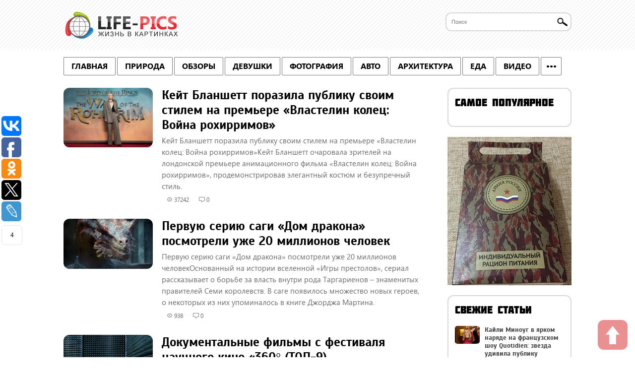

--- FILE ---
content_type: text/html; charset=windows-1251
request_url: http://life-pics.ru/film/
body_size: 9944
content:
<!DOCTYPE html PUBLIC "-//W3C//DTD XHTML 1.0 Transitional//EN" "http://www.w3.org/TR/xhtml1/DTD/xhtml1-transitional.dtd">
<html xmlns="http://www.w3.org/1999/xhtml" xml:lang="ru" lang="ru">
<head>  
<meta http-equiv="Content-Type" content="text/html; charset=windows-1251" />
<title>Кино</title>
<meta name="description" content="Новости в фотографиях - самые интересные события в мире. Фотографии природы, людей, городов от фотографов со всего света. Фоторепортажи от путешественников по всей планете. Красивые девушки, невероятные факты, свежие новости. Обзоры различной техники, производства во всех областях от пищи до ракет." />
<meta name="keywords" content="новости, фото, обзоры, картинки, видео, приколы, статьи, фотографии, социальные сети, творчество, дизайн, природа, космос, люди, животные, спорт, техника, знаменитости, страшное, секс, девушки, красивое" />
<meta name="generator" content="DataLife Engine (http://dle-news.ru)" />
<link rel="search" type="application/opensearchdescription+xml" href="http://life-pics.ru/engine/opensearch.php" title="Новости в фотографиях - Жизнь в картинках" />
<link rel="alternate" type="application/rss+xml" title="" href="http://life-pics.ru/film/rss.xml" />
<script type="text/javascript" src="/engine/classes/js/jquery.js"></script>
<script type="text/javascript" src="/engine/classes/js/jqueryui.js"></script>
<script type="text/javascript" src="/engine/classes/js/dle_js.js"></script>
<script type="text/javascript" src="http://ajax.googleapis.com/ajax/libs/webfont/1/webfont.js"></script>
<script type="text/javascript" src="/engine/editor/scripts/webfont.js"></script>
<link media="screen" href="/engine/editor/css/default.css" type="text/css" rel="stylesheet" />
<link rel="stylesheet" type="text/css" href="/templates/romblognew/style/engine.css" />
<link rel="stylesheet" type="text/css" href="/templates/romblognew/style/styles.css" />
<link rel="stylesheet" type="text/css" href="/templates/romblognew/js/bxslider/jquery.bxslider.css" />
<link rel="stylesheet" type="text/css" href="/templates/romblognew/fonts/stylesheet.css" />
<script type="text/javascript" src="/templates/romblognew/js/libs.js"></script>
<script type="text/javascript" src="/templates/romblognew/js/jquery.scrollTo.js"></script>
<script type="text/javascript" src="/templates/romblognew/js/jquery.cookie.js"></script>
<link rel="icon" href="/templates/romblognew/images/favicon.ico" type="image/x-icon" />
<link rel="shortcut icon" href="/templates/romblognew/images/favicon.ico" type="image/x-icon" />
<meta name="yandex-verification" content="d23a1f224d8c2a0f" />    
<meta name="8110ac00ec1ae8039dcf400312b0c223" content="">
<meta name="rpb9e1c9bd0e494b59bcc8808f7ed6129d" content="765581a3b30edb1727affd3d0365442a" />
<meta name="spr-verification" content="152c66a415e49b1" />
<!-- Put this script tag to the <head> of your page -->
<script type="text/javascript" src="//vk.com/js/api/openapi.js?115"></script>

<script type="text/javascript">
  VK.init({apiId: 4507388, onlyWidgets: true});
</script>
<link rel="shortcut icon" href="/templates/romblognew/images/favicon.ico" type="image/x-icon">
<link rel="icon" href="/templates/romblognew/images/favicon.ico" type="image/x-icon">
<script type="text/javascript">
function goclicky(meh)
{
    var x = screen.width/2 - 700/2;
    var y = screen.height/2 - 450/2;
    window.open(meh.href, 'sharegplus','height=485,width=700,left='+x+',top='+y);
}
</script>
</head> 
<body> 

<script type="text/javascript">(function(w,doc) {
if (!w.__utlWdgt ) {
    w.__utlWdgt = true;
    var d = doc, s = d.createElement('script'), g = 'getElementsByTagName';
    s.type = 'text/javascript'; s.charset='UTF-8'; s.async = true;
    s.src = ('https:' == w.location.protocol ? 'https' : 'http')  + '://w.uptolike.com/widgets/v1/uptolike.js';
    var h=d[g]('body')[0];
    h.appendChild(s);
}})(window,document);
</script>
<div data-share-size="40" data-like-text-enable="false" data-background-alpha="0.0" data-pid="1347020" data-mode="share" data-background-color="#ffffff" data-share-shape="round-rectangle" data-share-counter-size="12" data-icon-color="#ffffff" data-text-color="#000000" data-buttons-color="#FFFFFF" data-counter-background-color="#ffffff" data-share-counter-type="common" data-orientation="fixed-left" data-following-enable="true" data-sn-ids="vk.fb.ok.gp.tw.lj." data-selection-enable="false" data-exclude-show-more="true" data-share-style="1" data-follow-vk="public76842622" data-counter-background-alpha="1.0" data-top-button="false" class="uptolike-buttons" ></div>
    
    
<script type="text/javascript">
<!--
var dle_root       = '/';
var dle_admin      = '';
var dle_login_hash = '';
var dle_group      = 5;
var dle_skin       = 'romblognew';
var dle_wysiwyg    = '1';
var quick_wysiwyg  = '1';
var dle_act_lang   = ["Да", "Нет", "Ввод", "Отмена", "Сохранить", "Удалить", "Загрузка. Пожалуйста, подождите..."];
var menu_short     = 'Быстрое редактирование';
var menu_full      = 'Полное редактирование';
var menu_profile   = 'Просмотр профиля';
var menu_send      = 'Отправить сообщение';
var menu_uedit     = 'Админцентр';
var dle_info       = 'Информация';
var dle_confirm    = 'Подтверждение';
var dle_prompt     = 'Ввод информации';
var dle_req_field  = 'Заполните все необходимые поля';
var dle_del_agree  = 'Вы действительно хотите удалить? Данное действие невозможно будет отменить';
var dle_spam_agree = 'Вы действительно хотите отметить пользователя как спамера? Это приведёт к удалению всех его комментариев';
var dle_complaint  = 'Укажите текст Вашей жалобы для администрации:';
var dle_big_text   = 'Выделен слишком большой участок текста.';
var dle_orfo_title = 'Укажите комментарий для администрации к найденной ошибке на странице';
var dle_p_send     = 'Отправить';
var dle_p_send_ok  = 'Уведомление успешно отправлено';
var dle_save_ok    = 'Изменения успешно сохранены. Обновить страницу?';
var dle_del_news   = 'Удалить статью';
var allow_dle_delete_news   = false;
var dle_search_delay   = false;
var dle_search_value   = '';
$(function(){
	FastSearch();
});
//-->
</script>
<div id="top"></div>
<div class="to_top_link_fade"></div>

<div id="head">
   <div class="cont_in">
      <div class="h_logo left">
        <a href="/"><img src="/templates/romblognew/images/logo.png" alt="" /></a>
      </div>
      
       
   <div class="share_box left">
   
      </div>
       <div class="search_box right">
     
           
           <form action="" name="searchform" method="post">
                <input type="hidden" name="do" value="search">
                <input type="hidden" name="subaction" value="search">
                <input value="" class="sb_bt" type="submit">
                <input class="sb_input" id="story" name="story" value="Поиск" onblur="if(this.value=='') this.value='Поиск';" onfocus="if(this.value=='Поиск') this.value='';" type="text" autocomplete="off">
                <div class="clr"></div>
            </form>
      </div>
      <div class="clr"></div>
   </div>
</div>

<div id="main_nav_style">
  <div class="menu_box">
    <div class="cont_in">
      <ul class="mb_ul">
          <li class="mb_ul_more"><span></span>      </li>
          <li><a href="/video/">ВИДЕО</a></li>
          <li><a href="/food/">ЕДА</a></li>
          <li><a href="/architecture/">АРХИТЕКТУРА</a></li>
          <li><a href="/auto/">АВТО</a></li>
          <li><a href="/photo/">ФОТОГРАФИЯ</a></li>
          <li><a href="/devushki/">ДЕВУШКИ</a></li>
          <li><a href="/articles/">ОБЗОРЫ</a></li>
          <li><a href="/nature/">ПРИРОДА</a></li>
          <li><a href="/">ГЛАВНАЯ</a></li>
          
      </ul>
      <ul class="mb_ul mb_ul_hide">
          <li><a href="/picture/">КАРТИНКИ</a></li>
          <li><a href="/publikacii/">ПУБЛИКАЦИИ</a></li>
          <li><a href="/tours/">ПУТЕШЕСТВИЯ</a></li>
          <li><a href="/technology/">ТЕХНОЛОГИИ</a></li>
          <li><a href="/sport/">СПОРТ</a></li>
          <li><a href="/film/">КИНО</a></li>
          <li><a href="/wildlife/">ЖИВОТНЫЕ</a></li>
          <li><a href="/armiya/">АРМИЯ</a></li>
          <li><a href="/news/">НОВОСТИ</a></li>          
      </ul>
      <div class="clr"></div>
    </div>
  </div>
  <div class="cont_in">
    
    <div id="colum_left">
      
      
       
      
      
       
        
        <div id="blogs_margin">
          <div id='dle-content'>

<div class="news">
    <div class="news_pict">
       <a href="http://life-pics.ru/film/190732-keyt-blanshett-porazila-publiku-svoim-stilem-na-premere-vlastelin-kolec-voyna-rohirrimov.html"> <img src="/uploads/posts/2024-12/thumbs/1733676744_keyt-blanshett-v-stilnom-obraze-na-premere-vlastelin-kolec-voyna-rohirrim-2.jpg" alt="Кейт Бланшетт поразила публику своим стилем на премьере «Властелин колец: Война рохирримов»" /></a>
        
    </div>
    <div class="news_text">
        <div class="news_t_title">
         <h2><a href="http://life-pics.ru/film/190732-keyt-blanshett-porazila-publiku-svoim-stilem-na-premere-vlastelin-kolec-voyna-rohirrimov.html">Кейт Бланшетт поразила публику своим стилем на премьере «Властелин колец: Война рохирримов»</a></h2>
        
        </div>
        Кейт Бланшетт поразила публику своим стилем на премьере «Властелин колец: Война рохирримов»Кейт Бланшетт очаровала зрителей на лондонской премьере анимационного фильма «Властелин колец: Война рохирримов», продемонстрировав элегантный костюм и безупречный стиль.
        <div class="clr"></div>
        <div class="fnt_i_view">
            37242
        </div>
        <div class="fnt_i_com">
            0
        </div>
        <div class="clr"></div>
    </div>
    <div class="clr"></div>
</div>



<div class="news">
    <div class="news_pict">
       <a href="http://life-pics.ru/film/67560-pervuyu-seriyu-sagi-dom-drakona-posmotreli-uzhe-20-millionov-chelovek.html"> <img src="/uploads/posts/2022-08/thumbs/1661863878_pervuyu-seriyu-sagi-dom-drakona-posmotreli-uzhe-20-millionov-chelovek.jpg" alt="Первую серию саги «Дом дракона» посмотрели уже 20 миллионов человек" /></a>
        
    </div>
    <div class="news_text">
        <div class="news_t_title">
         <h2><a href="http://life-pics.ru/film/67560-pervuyu-seriyu-sagi-dom-drakona-posmotreli-uzhe-20-millionov-chelovek.html">Первую серию саги «Дом дракона» посмотрели уже 20 миллионов человек</a></h2>
        
        </div>
        Первую серию саги «Дом дракона» посмотрели уже 20 миллионов человекОснованный на истории вселенной «Игры престолов», сериал рассказывает о борьбе за власть внутри рода Таргариенов – знаменитых правителей Семи королевств. В саге появилось множество новых героев, о некоторых из них упоминалось в книге Джорджа Мартина.
        <div class="clr"></div>
        <div class="fnt_i_view">
            938
        </div>
        <div class="fnt_i_com">
            0
        </div>
        <div class="clr"></div>
    </div>
    <div class="clr"></div>
</div>



<div class="news">
    <div class="news_pict">
       <a href="http://life-pics.ru/top/443-dokumentalnye-filmy-s-festivalya-nauchnogo-kino-360-top-9.html"> <img src="/uploads/posts/2015-11/1446560698_10.jpg" alt="Документальные фильмы с фестиваля научного кино «360° (ТОП-9)" /></a>
        
    </div>
    <div class="news_text">
        <div class="news_t_title">
         <h2><a href="http://life-pics.ru/top/443-dokumentalnye-filmy-s-festivalya-nauchnogo-kino-360-top-9.html">Документальные фильмы с фестиваля научного кино «360° (ТОП-9)</a></h2>
        
        </div>
        Дроны на войне, шимпанзе на реабилитации, вторжение инопланетян и другие документальные (и не только) сюжеты
        <div class="clr"></div>
        <div class="fnt_i_view">
            3708
        </div>
        <div class="fnt_i_com">
            0
        </div>
        <div class="clr"></div>
    </div>
    <div class="clr"></div>
</div>



<div class="news">
    <div class="news_pict">
       <a href="http://life-pics.ru/film/17335-provalnye-filmy-2017-goda-okunutsya-v-istoriyu.html"> <img src="/uploads/posts/2019-06/thumbs/1560519691_2.jpg" alt="Провальные фильмы 2017 года – окунуться в историю" /></a>
        
    </div>
    <div class="news_text">
        <div class="news_t_title">
         <h2><a href="http://life-pics.ru/film/17335-provalnye-filmy-2017-goda-okunutsya-v-istoriyu.html">Провальные фильмы 2017 года – окунуться в историю</a></h2>
        
        </div>
        Провальные фильмы 2017 года – окунуться в историюКинематограф 2017 года достаточно противоречив: в то время, как отдельные картины получают невероятную популярность, на некоторые фильмы лучше не идти вовсе.
        <div class="clr"></div>
        <div class="fnt_i_view">
            1623
        </div>
        <div class="fnt_i_com">
            0
        </div>
        <div class="clr"></div>
    </div>
    <div class="clr"></div>
</div>



<div class="news">
    <div class="news_pict">
       <a href="http://life-pics.ru/film/269-interesnye-fakty-o-seriale-igry-prestolov.html"> <img src="/uploads/posts/2015-04/1429199805_got-season-4.jpg" alt="Интересные факты о сериале «Игры престолов»" /></a>
        
    </div>
    <div class="news_text">
        <div class="news_t_title">
         <h2><a href="http://life-pics.ru/film/269-interesnye-fakty-o-seriale-igry-prestolov.html">Интересные факты о сериале «Игры престолов»</a></h2>
        
        </div>
        О знаменитом телевизионном сериале «Игра престолов» знают все. Он относится к жанру фэнтези и создан по мотивам серии
        <div class="clr"></div>
        <div class="fnt_i_view">
            4651
        </div>
        <div class="fnt_i_com">
            0
        </div>
        <div class="clr"></div>
    </div>
    <div class="clr"></div>
</div>



<div class="news">
    <div class="news_pict">
       <a href="http://life-pics.ru/top/608-samye-ozhidaemye-filmy-2016-goda-top-10.html"> <img src="/uploads/posts/2016-08/1470405251_54654.jpg" alt="Самые ожидаемые фильмы 2016 года (ТОП-10)" /></a>
        
    </div>
    <div class="news_text">
        <div class="news_t_title">
         <h2><a href="http://life-pics.ru/top/608-samye-ozhidaemye-filmy-2016-goda-top-10.html">Самые ожидаемые фильмы 2016 года (ТОП-10)</a></h2>
        
        </div>
        Любители кино с удовольствием отмечают, что первая половина 2016 года оказалась богатой на оригинальные премьеры.
        <div class="clr"></div>
        <div class="fnt_i_view">
            4109
        </div>
        <div class="fnt_i_com">
            0
        </div>
        <div class="clr"></div>
    </div>
    <div class="clr"></div>
</div>



<div class="news">
    <div class="news_pict">
       <a href="http://life-pics.ru/film/2317-multfilm-supersemeyka-2-uverenno-derzhit-liderskuyu-poziciyu.html"> <img src="/uploads/posts/2018-07/thumbs/1530778398_1.jpg" alt="Мультфильм «Суперсемейка-2» уверенно держит лидерскую позицию" /></a>
        
    </div>
    <div class="news_text">
        <div class="news_t_title">
         <h2><a href="http://life-pics.ru/film/2317-multfilm-supersemeyka-2-uverenno-derzhit-liderskuyu-poziciyu.html">Мультфильм «Суперсемейка-2» уверенно держит лидерскую позицию</a></h2>
        
        </div>
        Мультфильм «Суперсемейка-2» уверенно держит лидерскую позициюМультипликационный фильм «Суперсемейка-2» уже 3-ю неделю подряд является лидером российского проката.
        <div class="clr"></div>
        <div class="fnt_i_view">
            2162
        </div>
        <div class="fnt_i_com">
            0
        </div>
        <div class="clr"></div>
    </div>
    <div class="clr"></div>
</div>



<div class="news">
    <div class="news_pict">
       <a href="http://life-pics.ru/film/2182-rezhissery-mstiteli-voyna-beskonechnosti-obyasnili-strannyy-syuzhetnyy-povorot.html"> <img src="/uploads/posts/2018-06/thumbs/1528018093_1.jpg" alt="Режиссеры «Мстители: Война Бесконечности» объяснили странный сюжетный поворот" /></a>
        
    </div>
    <div class="news_text">
        <div class="news_t_title">
         <h2><a href="http://life-pics.ru/film/2182-rezhissery-mstiteli-voyna-beskonechnosti-obyasnili-strannyy-syuzhetnyy-povorot.html">Режиссеры «Мстители: Война Бесконечности» объяснили странный сюжетный поворот</a></h2>
        
        </div>
        Режиссеры «Мстители: Война Бесконечности» объяснили странный сюжетный поворотКинокартина «Мстители: Война Бесконечности» вышла в прокат 23 апреля этого года и уже поставила рекорд по кассовым сборам в Европе и Америке, оттеснив с первой позиции фильм «Звездные войны».
        <div class="clr"></div>
        <div class="fnt_i_view">
            2395
        </div>
        <div class="fnt_i_com">
            0
        </div>
        <div class="clr"></div>
    </div>
    <div class="clr"></div>
</div>



<div class="news">
    <div class="news_pict">
       <a href="http://life-pics.ru/film/2187-remeyk-rossiyskoy-lenty-gorko-iz-meksiki.html"> <img src="/uploads/posts/2018-06/thumbs/1528021487_2.jpg" alt="Ремейк российской ленты «Горько!» из Мексики" /></a>
        
    </div>
    <div class="news_text">
        <div class="news_t_title">
         <h2><a href="http://life-pics.ru/film/2187-remeyk-rossiyskoy-lenty-gorko-iz-meksiki.html">Ремейк российской ленты «Горько!» из Мексики</a></h2>
        
        </div>
        Ремейк российской ленты «Горько!» из МексикиКиностудии Lemon Films и Itaka Films подписали договор с российской киностудией о снятии ремейка фильма «Горько!» в 2016, когда оригинал только вышел в прокате.
        <div class="clr"></div>
        <div class="fnt_i_view">
            2733
        </div>
        <div class="fnt_i_com">
            0
        </div>
        <div class="clr"></div>
    </div>
    <div class="clr"></div>
</div>



<div class="news">
    <div class="news_pict">
       <a href="http://life-pics.ru/film/2181-silvestr-stallone-mozhet-snyat-pyatuyu-chast-rembo.html"> <img src="/uploads/posts/2018-06/thumbs/1528017203_3.jpg" alt="Сильвестр Сталлоне может снять пятую часть «Рэмбо»" /></a>
        
    </div>
    <div class="news_text">
        <div class="news_t_title">
         <h2><a href="http://life-pics.ru/film/2181-silvestr-stallone-mozhet-snyat-pyatuyu-chast-rembo.html">Сильвестр Сталлоне может снять пятую часть «Рэмбо»</a></h2>
        
        </div>
        Сильвестр Сталлоне может снять пятую часть «Рэмбо»Сильвестр Сталлоне – знаменитый американский киноактер, который прославился на весь мир своим фильмом «Рокки».
        <div class="clr"></div>
        <div class="fnt_i_view">
            2269
        </div>
        <div class="fnt_i_com">
            0
        </div>
        <div class="clr"></div>
    </div>
    <div class="clr"></div>
</div>



<div class="news">
    <div class="news_pict">
       <a href="http://life-pics.ru/film/807-novaya-lara-kroft-komu-dostalas-rol-andzheliny-dzholi.html"> <img src="/uploads/posts/2017-03/1490870587_1_728x504.jpg" alt="Новая Лара Крофт: кому досталась роль Анджелины Джоли" /></a>
        
    </div>
    <div class="news_text">
        <div class="news_t_title">
         <h2><a href="http://life-pics.ru/film/807-novaya-lara-kroft-komu-dostalas-rol-andzheliny-dzholi.html">Новая Лара Крофт: кому досталась роль Анджелины Джоли</a></h2>
        
        </div>
        Тяжелая, ответственная и вместе с тем почетная миссия воплощения на больших экранах полюбившегося миллионам образа Лары Крофт, которая пока ассоциируется у зрителей исключительно с Анджелиной Джоли, выпала молодой шведской актрисе Алисии Викандер.
        <div class="clr"></div>
        <div class="fnt_i_view">
            3179
        </div>
        <div class="fnt_i_com">
            0
        </div>
        <div class="clr"></div>
    </div>
    <div class="clr"></div>
</div>



<div class="news">
    <div class="news_pict">
       <a href="http://life-pics.ru/film/771-potryasayuschie-nauchnye-kadry-2017-goda.html"> <img src="/uploads/posts/2017-03/1489086565_4_728x492.jpg" alt="Потрясающие научные кадры 2017 года" /></a>
        
    </div>
    <div class="news_text">
        <div class="news_t_title">
         <h2><a href="http://life-pics.ru/film/771-potryasayuschie-nauchnye-kadry-2017-goda.html">Потрясающие научные кадры 2017 года</a></h2>
        
        </div>
        Эти фото в очередной раз подтверждают, насколько неизведан, неподражаем, великолепен и разнообразен окружающий нас или находящийся внутри мир. Для того, чтобы создать эти уникальные кадры, требуется не только высочайшее мастерство, но и специальное оборудование, которое позволяет взглянуть на явления, невидимые невооруженным взглядом.
        <div class="clr"></div>
        <div class="fnt_i_view">
            3177
        </div>
        <div class="fnt_i_com">
            0
        </div>
        <div class="clr"></div>
    </div>
    <div class="clr"></div>
</div>



<div class="news">
    <div class="news_pict">
       <a href="http://life-pics.ru/top/172-luchshie-serialy-po-versii-life-pics.html"> <img src="/uploads/posts/2015-01/1421598853_5464568.jpg" alt="Лучшие сериалы по версии Life-Pics" /></a>
        
    </div>
    <div class="news_text">
        <div class="news_t_title">
         <h2><a href="http://life-pics.ru/top/172-luchshie-serialy-po-versii-life-pics.html">Лучшие сериалы по версии Life-Pics</a></h2>
        
        </div>
        Лучшие сериалы, которые авторы портала Life-Pics.ru смотрели лично. В интернете очень много сериалов, выбрать среди
        <div class="clr"></div>
        <div class="fnt_i_view">
            9497
        </div>
        <div class="fnt_i_com">
            0
        </div>
        <div class="clr"></div>
    </div>
    <div class="clr"></div>
</div>



<div class="news">
    <div class="news_pict">
       <a href="http://life-pics.ru/film/60-kultovye-serialy-sovremennosti-21-seriala.html"> <img src="/picrure/2014/9/15.jpg" alt="Культовые сериалы современности (21 сериал)" /></a>
        
    </div>
    <div class="news_text">
        <div class="news_t_title">
         <h2><a href="http://life-pics.ru/film/60-kultovye-serialy-sovremennosti-21-seriala.html">Культовые сериалы современности (21 сериал)</a></h2>
        
        </div>
        Сериалы стали частью нашей жизни, а ради любимых сериалов мы готовы бежать домой на всех парах. Они убивают много времени
        <div class="clr"></div>
        <div class="fnt_i_view">
            16530
        </div>
        <div class="fnt_i_com">
            0
        </div>
        <div class="clr"></div>
    </div>
    <div class="clr"></div>
</div>



<div class="news">
    <div class="news_pict">
       <a href="http://life-pics.ru/picture/577-samye-gorkie-razocharovaniya-seriala-igry-prestolov.html"> <img src="/uploads/posts/2016-06/1467046184_aktrisa-igryi-prestolov.jpg" alt="Самые горькие разочарования сериала "Игры престолов"" /></a>
        
    </div>
    <div class="news_text">
        <div class="news_t_title">
         <h2><a href="http://life-pics.ru/picture/577-samye-gorkie-razocharovaniya-seriala-igry-prestolov.html">Самые горькие разочарования сериала "Игры престолов"</a></h2>
        
        </div>
        Игра престолов - один из самых популярных сериалов наших дней, но это не значит, что в нем нет существенных провалов
        <div class="clr"></div>
        <div class="fnt_i_view">
            5110
        </div>
        <div class="fnt_i_com">
            0
        </div>
        <div class="clr"></div>
    </div>
    <div class="clr"></div>
</div>



<div class="news">
    <div class="news_pict">
       <a href="http://life-pics.ru/film/23-kak-snimayut-filmy-so-speceffektami-na-fone-zelenogo-ekrana.html"> <img src="/picrure/2014/8/11.jpg" alt="Как снимают фильмы со спецэффектами на фоне зеленого экрана" /></a>
        
    </div>
    <div class="news_text">
        <div class="news_t_title">
         <h2><a href="http://life-pics.ru/film/23-kak-snimayut-filmy-so-speceffektami-na-fone-zelenogo-ekrana.html">Как снимают фильмы со спецэффектами на фоне зеленого экрана</a></h2>
        
        </div>
        Как снимают современные фильмы со спецэффектами? Только на фоне зеленого экрана! Что естественно, а что дорисовывают компьютерной
        <div class="clr"></div>
        <div class="fnt_i_view">
            15676
        </div>
        <div class="fnt_i_com">
            0
        </div>
        <div class="clr"></div>
    </div>
    <div class="clr"></div>
</div>

<div class="clr"></div>
<div class="navigation">
	<div class="left"><span>1</span> <a href="http://life-pics.ru/film/page/2/">2</a> </div>
	<div class="nav_right"><div class="right"><a href="http://life-pics.ru/film/page/2/">далее</a></div>   <div class="right"><span>назад</span></div>      </div>  
	<div class="clr"></div>
</div>
<div class="clr"></div>
</div>
          <div class="clr"></div>
        </div>
      
      
       
      
      
    </div>
    <div id="colum_right">
     

     

      
     
        
      <div class="box_side other_news_side">
        <div class="bs_title">САМОЕ ПОПУЛЯРНОЕ</div> 
              
      </div>        
         
      <div class="side_banner">
        <div align="center"><a href="http://life-pics.ru/articles/142-chto-vhodit-v-suhoy-paek-rossiyskoy-armii.html" target="_blank"><img src="/picrure/banner/suhpay.jpg" style="border: none;" alt="" /></a></div>
      </div>
      
    

      <div class="box_side other_news_side">
        <div class="bs_title">СВЕЖИЕ СТАТЬИ</div> 
              
    <div class="ons_item">
        <div class="ons_i_pict">
           <a href="http://life-pics.ru/news/187957-kayli-minoug-v-yarkom-naryade-na-francuzskom-shou-quotidien-zvezda-udivila-publiku.html"> <img src="/uploads/posts/2024-10/thumbs/1728810934_1.jpg" alt="Кайли Миноуг в ярком наряде на французском шоу Quotidien: звезда удивила публику" /></a>
            
        </div>
        <div class="ons_i_text">
          <div class="ons_i_text">
           <h2><a href="http://life-pics.ru/news/187957-kayli-minoug-v-yarkom-naryade-na-francuzskom-shou-quotidien-zvezda-udivila-publiku.html">Кайли Миноуг в ярком наряде на французском шоу Quotidien: звезда удивила публику</a></h2>
          </div>
        </div>
        <div class="clr"></div>
      </div>
    <div class="ons_item">
        <div class="ons_i_pict">
           <a href="http://life-pics.ru/news/187953-demi-mur-v-elegantnom-klassicheskom-stile-na-blagotvoritelnom-vechere-kinoshkoly-ghetto.html"> <img src="/uploads/posts/2024-10/thumbs/1728809706_1.jpg" alt="Деми Мур в элегантном классическом стиле на благотворительном вечере киношколы Ghetto" /></a>
            
        </div>
        <div class="ons_i_text">
          <div class="ons_i_text">
           <h2><a href="http://life-pics.ru/news/187953-demi-mur-v-elegantnom-klassicheskom-stile-na-blagotvoritelnom-vechere-kinoshkoly-ghetto.html">Деми Мур в элегантном классическом стиле на благотворительном вечере киношколы Ghetto</a></h2>
          </div>
        </div>
        <div class="clr"></div>
      </div>
    <div class="ons_item">
        <div class="ons_i_pict">
           <a href="http://life-pics.ru/news/187879-artur-beterbiev-i-dmitriy-bivol-protivostoyanie-za-zvanie-luchshego-polutyazhelovesa.html"> <img src="/uploads/posts/2024-10/thumbs/1728759779_1.jpg" alt="Артур Бетербиев и Дмитрий Бивол: противостояние за звание лучшего полутяжеловеса" /></a>
            
        </div>
        <div class="ons_i_text">
          <div class="ons_i_text">
           <h2><a href="http://life-pics.ru/news/187879-artur-beterbiev-i-dmitriy-bivol-protivostoyanie-za-zvanie-luchshego-polutyazhelovesa.html">Артур Бетербиев и Дмитрий Бивол: противостояние за звание лучшего полутяжеловеса</a></h2>
          </div>
        </div>
        <div class="clr"></div>
      </div>
    <div class="ons_item">
        <div class="ons_i_pict">
           <a href="http://life-pics.ru/picture/426-15-ugolkov-zemli-v-kotoryh-mozhno-pobyvat-ne-vstavaya-iz-za-kompyutera.html"> <img src="/uploads/posts/2015-10/1444919698_3221321.jpg" alt="15 уголков Земли, в которых можно побывать, не вставая из-за компьютера" /></a>
            
        </div>
        <div class="ons_i_text">
          <div class="ons_i_text">
           <h2><a href="http://life-pics.ru/picture/426-15-ugolkov-zemli-v-kotoryh-mozhno-pobyvat-ne-vstavaya-iz-za-kompyutera.html">15 уголков Земли, в которых можно побывать, не вставая из-за компьютера</a></h2>
          </div>
        </div>
        <div class="clr"></div>
      </div>
    <div class="ons_item">
        <div class="ons_i_pict">
           <a href="http://life-pics.ru/picture/378-test-drayv-mercedes-benz-gla.html"> <img src="/uploads/posts/2015-08/1441027905_9.jpg" alt="Тест-драйв Mercedes-Benz GLA" /></a>
            
        </div>
        <div class="ons_i_text">
          <div class="ons_i_text">
           <h2><a href="http://life-pics.ru/picture/378-test-drayv-mercedes-benz-gla.html">Тест-драйв Mercedes-Benz GLA</a></h2>
          </div>
        </div>
        <div class="clr"></div>
      </div>
    <div class="ons_item">
        <div class="ons_i_pict">
           <a href="http://life-pics.ru/articles/396-samye-smelye-inzhenernye-proekty-nashego-vremeni-top-10.html"> <img src="/uploads/posts/2015-09/1442408862_11.jpg" alt="Самые смелые инженерные проекты нашего времени (ТОП-10)" /></a>
            
        </div>
        <div class="ons_i_text">
          <div class="ons_i_text">
           <h2><a href="http://life-pics.ru/articles/396-samye-smelye-inzhenernye-proekty-nashego-vremeni-top-10.html">Самые смелые инженерные проекты нашего времени (ТОП-10)</a></h2>
          </div>
        </div>
        <div class="clr"></div>
      </div>
      </div>
      <div style="margin-bottom:20px;">
        <script type="text/javascript" src="//vk.com/js/api/openapi.js?127"></script>

<!-- VK Widget -->
<div id="vk_groups"></div>
<script type="text/javascript">
VK.Widgets.Group("vk_groups", {mode: 3, width: "250", height: "300", color1: 'FFFFFF', color2: '000000', color3: '5E81A8'}, 128592450);
</script>
      </div>
       <!--
       <div class="box_side other_news_side lb_box">
      

<div class="bs_title">Ваш профиль</div>
<div class="lb_av">
  <div class="lb_av_pict"></div>
  <img src="/templates/romblognew/dleimages/noavatar.png" alt="">
</div>
<div class="lb_profile">
<form method="post" action="">
      <ul class="login_form">

        <li>
          <input type="text" name="login_name" id="login_name" value="Логин" onblur="if(this.value=='') this.value='Логин';" onfocus="if(this.value=='Логин') this.value='';" class="f_input lgw_form_inp">
        </li>
        <li>
          <input type="password" name="login_password" value="Пароль" onblur="if(this.value=='') this.value='Пароль';" onfocus="if(this.value=='Пароль') this.value='';" id="login_password" class="f_input lgw_form_inp">
        </li>
        <li class="lb_bt_box">
          <button class="lb_login_bt lgw_form_bt" onclick="submit();" type="submit" title="Выполнить вход">Выполнить вход</button>  
        </li>
        <li class="lf_text">
          <span>
         <input type="checkbox" class="right" name="login_not_save" id="login_not_save" value="1"> 
         <label for="login_not_save"> Чужой компьютер</label> </span>
          
        </li>
        <li class="lf_text"> 
          <a href="http://life-pics.ru/index.php?do=register">Регистрация</a> | <a href="http://life-pics.ru/index.php?do=lostpassword">Напомнить пароль</a>
          
          </li>
      </ul>
      <input name="login" type="hidden" id="login" value="submit">
    </form>
  </div>


      </div>
<-->
  <div id="sideand"></div>

    </div>
    <div class="clr"></div>
  </div>
  <div id="footer">
    <div class="cont_in">
      <div class="f_in_l">
        <div class="f_in_r">
          <div class="f_in_in">
            <div class="f_logo">
              <img src="/templates/romblognew/images/logo.png" alt="" />
               ©2014 - 2016 Life-Pics.ru Развлекательный портал.
                <br>Новости. Фотографии. Видео. Обзоры. | <a href="http://life-pics.ru/sitemap.xml">Карта сайта</a>  
                
 <br>           
            </div>
            <div class="f_text">
              
            </div>
            <div class="f_stats">
                
              <div class="f_stats_item">
             
<!--LiveInternet counter--><script type="text/javascript">
document.write("<a href='//www.liveinternet.ru/click' "+
"target=_blank><img src='//counter.yadro.ru/hit?t14.7;r"+
escape(document.referrer)+((typeof(screen)=="undefined")?"":
";s"+screen.width+"*"+screen.height+"*"+(screen.colorDepth?
screen.colorDepth:screen.pixelDepth))+";u"+escape(document.URL)+
";h"+escape(document.title.substring(0,150))+";"+Math.random()+
"' alt='' title='LiveInternet: показано число просмотров за 24"+
" часа, посетителей за 24 часа и за сегодня' "+
"border='0' width='88' height='31'><\/a>")
</script><!--/LiveInternet-->
                
                </div>
                
              <div class="f_stats_item">
             
              </div>
                
                <div class="f_stats_item">
<!-- Yandex.Metrika informer -->
<a href="https://metrika.yandex.ua/stat/?id=26309088&amp;from=informer"
target="_blank" rel="nofollow"><img src="https://informer.yandex.ru/informer/26309088/3_1_FFFFFFFF_EFEFEFFF_0_pageviews"
style="width:88px; height:31px; border:0;" alt="Яндекс.Метрика" title="Яндекс.Метрика: данные за сегодня (просмотры, визиты и уникальные посетители)" class="ym-advanced-informer" data-cid="26309088" data-lang="ru" /></a>
<!-- /Yandex.Metrika informer -->

<!-- Yandex.Metrika counter -->
<script type="text/javascript">
    (function (d, w, c) {
        (w[c] = w[c] || []).push(function() {
            try {
                w.yaCounter26309088 = new Ya.Metrika({
                    id:26309088,
                    clickmap:true,
                    trackLinks:true,
                    accurateTrackBounce:true
                });
            } catch(e) { }
        });

        var n = d.getElementsByTagName("script")[0],
            s = d.createElement("script"),
            f = function () { n.parentNode.insertBefore(s, n); };
        s.type = "text/javascript";
        s.async = true;
        s.src = "https://mc.yandex.ru/metrika/watch.js";

        if (w.opera == "[object Opera]") {
            d.addEventListener("DOMContentLoaded", f, false);
        } else { f(); }
    })(document, window, "yandex_metrika_callbacks");
</script>
<noscript><div><img src="https://mc.yandex.ru/watch/26309088" style="position:absolute; left:-9999px;" alt="" /></div></noscript>
<!-- /Yandex.Metrika counter -->
                    
                    
             
                    
                </div>
                
                
              <div class="clr"></div>
            </div>
            <div class="f_to_top"></div>
            <div class="f_menu">
              <div class="f_menu_in">
                <ul>
                    <li><a href="/news/">НОВОСТИ</a></li>
                    <li><a href="/picture/">ФОТОГРАФИИ</a></li>
                    <li><a href="/video/">ВИДЕО</a></li>
                    <li><a href="/articles/">ОБЗОРЫ</a></li>
                  <li><a href="/index.php?do=feedback">КОНТАКТЫ</a></li>
                   <li><a href="/o-sushilobe.html">О САЙТЕ</a></li>
                    
                </ul>
              </div>
            </div>
          </div>
        </div>
      </div>
    </div>
  </div>

</body>
</html>
<!-- DataLife Engine Copyright SoftNews Media Group (http://dle-news.ru) -->


--- FILE ---
content_type: text/css
request_url: http://life-pics.ru/templates/romblognew/style/engine.css
body_size: 4956
content:
/* Template created by mexalim */
/* ICQ 590881221 Email mexalim@gmail.com */

.selectmass input{float:right;margin-left:6px}
.mass_comments_action{text-align:right;margin-bottom:20px;margin-right:15px}
#loading-layer{display:none;font-size:11px;background:#000;text-align:center;color:#fff;padding:10px}
.scriptcode,.title_quote,.quote,.title_spoiler,.text_spoiler{font-size:11px;background:#f5f3d8;color:#8e8c73;padding:7px 10px}
.title_spoiler{background:#dadada;color:#7e7e7e;font-weight:700}
.text_spoiler{background:#f0f0f0;color:#7e7e7e;border-top:1px solid #fff;text-align:justify}
.title_quote{border-bottom:0;font-weight:700}
.scriptcode{color:#076fb1;text-align:left;font-family:"Courier New"}
.hide{background-color:#e8f3fa;color:#3a78a5;margin:0 0 1em;padding:5px}
.hide a{text-decoration:underline}
.hide a:hover{text-decoration:none}
.inhide{border:1px solid #d1e3ef;background-color:#fff;margin-bottom:5px;padding:5px}
.calendar{width:100%}
.calendar td,.calendar th{vertical-align:middle;text-align:center;padding:5px 0}
.weekday{color:#000}
th.workday,th.weekday{background-color:#B4B4B4}
.day-current{background-color:#b94646;color:#000}
.pm td.pm_list,.pm td.pm_head,.pm td,.userstop td{border:1px solid #dfdfdf;padding:7px 10px}
.userstop thead td,.pm td.pm_head{font-size:11px;font-weight:700;text-align:center;color:#4e4e4e}
.pm td .bbcodes{margin-top:20px}
.pm_list a{color:#565656}
.userstop td{font-size:11px;border:1px #CCC solid;padding-bottom:5px}
.rating{width:85px;height:17px;font-size:.9em}
.unit-rating{list-style:none;width:85px;height:17px;position:relative;background:url(../dleimages/rating.png) repeat-x;margin:0;padding:0}
.unit-rating li{text-indent:-90000px;float:left;margin:0;padding:0!important}
.unit-rating li a{display:block;width:17px;height:17px;text-decoration:none;text-indent:-9000px;z-index:17;position:absolute;padding:0}
.unit-rating li a:hover{background:url(../dleimages/rating.png) 0 -17px;z-index:2;left:0}
.unit-rating a.r1-unit{left:0}
.unit-rating a.r1-unit:hover{width:17px}
.unit-rating a.r2-unit{left:17px}
.unit-rating a.r2-unit:hover{width:34px}
.unit-rating a.r3-unit{left:34px}
.unit-rating a.r3-unit:hover{width:51px}
.unit-rating a.r4-unit{left:51px}
.unit-rating a.r4-unit:hover{width:68px}
.unit-rating a.r5-unit{left:68px}
.unit-rating a.r5-unit:hover{width:85px}
.unit-rating li.current-rating{background:url(../dleimages/rating.png) 0 -34px;position:absolute;height:17px;display:block;text-indent:-9000px;z-index:1}
.bbcodes,.vote_bbcodes,.vote_bbcodes_dark, .vote_bt{ background: #27ae61;}
.bbcodes,.bbcodes_poll,.vote_bbcodes,.vote_bbcodes_dark, .vote_bt{font-size:11px;color:#fff;border:0;display:inline-block;height:33px;cursor:pointer;font-weight:700;-webkit-border-radius:2px;border-radius:2px;padding:0 10px}
.bbcodes span.selection_index{clear:both;display:inline;line-height:normal;height:auto;background:transparent;padding:0}
.bbcodes_poll{width:100px;background:url(../images/vote_bt.png)}
.bbcodes_poll:hover{background:#5bb7e6}
.vote_bbcodes,.vote_bbcodes_dark{width:110px;padding:0 5px}
.vote_bbcodes_dark{color:#5f5f5f;background:#b1b1b1}
.vote_title{margin-bottom:10px}
.bbcodes:hover {
	background: #40da82;
}
.bbcodes span.masha_index{height:auto;display:inline-block;line-height:normal;padding:0}
.xfields textarea,.xprofile textarea{width:98%;height:86px;margin:0 1px 0 0;padding:0}
.xfields input,.xprofile input{width:250px;padding:2px}
.xfields_table td{vertical-align:top}
#dropmenudiv{background-color:#bcd2ee;font-weight:700}
#dropmenudiv a{display:block;text-decoration:none;color:#2f2f2f;font-size:11px;width:150px;padding:6px 10px}
#dropmenudiv a:hover{background:#9ebade}
.attachment{color:gray}
fieldset{border:0;margin-right:10px;text-align:left;padding-bottom:20px}
legend{font-weight:700;display:block}
.highslide-wrapper,.highslide-outline{background:#FFF}
.highslide-image{border:2px solid #FFF}
.highslide-dimming{background-color:#000}
.highslide-html{background-color:#FFF}
.highslide-loading{display:block;color:#FFF;font-size:9px;font-weight:700;text-decoration:none;border:1px solid #FFF;background-color:#000;padding:3px}
a.highslide-full-expand{background:url(../dleimages/fullexpand.gif) no-repeat;display:block;width:34px;height:34px;margin:0 10px 10px 0}
.highslide-caption{display:none;background:#FFF;padding:5px}
.highslide-controls{width:195px;height:40px;background:url(../../../engine/classes/highslide/graphics/controlbar-black-border.gif) no-repeat 0 -90px;margin-right:15px;margin-bottom:10px;margin-top:10px}
.highslide-controls ul{position:relative;left:15px;height:40px;list-style:none;background:url(../../../engine/classes/highslide/graphics/controlbar-black-border.gif) no-repeat 100% -90px;margin:0;padding:0}
.highslide-controls li{float:left;padding:5px 0}
.highslide-controls a{background:url(../../../engine/classes/highslide/graphics/controlbar-black-border.gif);display:block;float:left;height:30px;width:30px;outline:none}
.highslide-controls a.disabled{cursor:default}
.highslide-controls .highslide-previous a:hover{background-position:0 -30px}
.highslide-controls .highslide-previous a.disabled{background-position:0 -60px!important}
.highslide-controls .highslide-play a{background-position:-30px 0}
.highslide-controls .highslide-play a:hover{background-position:-30px -30px}
.highslide-controls .highslide-play a.disabled{background-position:-30px -60px!important}
.highslide-controls .highslide-pause a:hover{background-position:-60px -30px}
.highslide-controls .highslide-next a{background-position:-90px 0}
.highslide-controls .highslide-next a:hover{background-position:-90px -30px}
.highslide-controls .highslide-next a.disabled{background-position:-90px -60px!important}
.highslide-controls .highslide-move a{background-position:-120px 0}
.highslide-controls .highslide-move a:hover{background-position:-120px -30px}
.highslide-controls .highslide-full-expand a{background-position:-150px 0}
.highslide-controls .highslide-full-expand a:hover{background-position:-150px -30px}
.highslide-controls .highslide-full-expand a.disabled{background-position:-150px -60px!important}
.highslide-controls .highslide-close a{background-position:-180px 0}
.highslide-controls .highslide-close a:hover{background-position:-180px -30px}
.clouds_xsmall{font-size:1em}
.clouds_small{font-size:1.1em}
.clouds_medium{font-size:1.2em;font-weight:700}
.clouds_large{font-size:1.5em}
.clouds_xlarge{font-size:1.7em}
.search{font-size:11px;padding:5px 0}
#searchsuggestions{width:218px;z-index:11;font-size:11px;background:#fff;border: 2px #d8d8d8 solid;
-webkit-border-radius: 12px;
-moz-border-radius: 12px;
border-radius: 12px;
padding: 15px;
color:#616161;line-height:14px}
#searchsuggestions a,#searchsuggestions span.notfound{display:block;background:#f3f3f3;clear:left;height:120px;text-decoration:none;margin-bottom:5px;padding:5px}
#searchsuggestions a:hover{background-color:#e2e2e2}
#searchsuggestions span.searchheading{display:block;font-weight:700;border-bottom:2px #5f5f5f solid;margin-bottom:5px;padding:5px 0 4px}
#searchsuggestions span.seperator{display:block;position:4px 10px;text-align:center;background-color:#a9a9a9}
#searchsuggestions span.seperator a{background-color:transparent;display:block;height:auto;color:#000}
#searchsuggestions span.notfound{background:#d98686;height:auto;display:block;color:#fff;padding:10px}
.ui-helper-clearfix:after{clear:both;content:".";display:block;height:0;visibility:hidden}
* html .ui-helper-clearfix{height:1%}
.ui-icon{background-repeat:no-repeat;display:block;overflow:hidden;text-indent:-99999px}
.ui-widget-content{border:1px solid #202328}
.ui-widget-header{background:#c72d2d;font-size:12px;font-weight:700;color:#fff;position:relative;padding:7px 10px 10px 20px}
.ui-state-default,.ui-widget-content .ui-state-default{background:url(../images/main_botoms.png) no-repeat;border:0;color:#fff;font-weight:700}
.ui-state-default a,.ui-state-default a:link,.ui-state-default a:visited{color:#2e6e9e;text-decoration:none}
.ui-state-hover a,.ui-state-hover a:hover{color:#1d5987;text-decoration:none}
.ui-state-active,.ui-widget-content .ui-state-active{color:#fff;font-weight:700}
.ui-state-active a,.ui-state-active a:link,.ui-state-active a:visited{color:#e17009;text-decoration:none}
.ui-state-error{background:#fef1ec 50% 50% repeat-x;border:1px solid #dedede;color:#cd0a0a}
.ui-widget-header .ui-icon{background-image:url(../images/ui-icons.png)}
.ui-state-hover .ui-icon,.ui-state-focus .ui-icon{background-image:url(../images/ui-icons_h.png)}
.ui-icon-close{background-position:-80px -128px}
.ui-icon-closethick{background-position:-96px -128px}
.ui-button .ui-button-text{display:block;line-height:1.4em}
.ui-button-text-only .ui-button-text{padding:.5em .8em}
input.ui-button{padding:.4em 1em}
.ui-button-set{margin-right:7px}
.ui-button-set .ui-button{margin-left:0;margin-right:-.3em}
button.ui-button::-moz-focus-inner{border:0;padding:0}
.ui-dialog{overflow:hidden;position:absolute;width:300px;border:2px #f3f3f3 solid}
.ui-dialog .ui-dialog-titlebar{position:relative;padding:8px 10px}
.ui-dialog .ui-dialog-title{float:left;margin:.1em 16px .2em 0}
.ui-dialog .ui-dialog-titlebar-close{height:18px;position:absolute;right:.3em;top:50%;width:19px;margin:-10px 0 0;padding:1px}
.ui-dialog .ui-dialog-titlebar-close span{display:block;margin:1px}
.ui-dialog .ui-dialog-content{background:#fff;border:0;overflow:hidden;position:relative;zoom:1;padding:1em}
.ui-dialog .ui-dialog-buttonpane{background: #344856; text-align:left;border-width:0;padding:.5em 1em .5em .4em}
.ui-dialog .ui-dialog-buttonpane button{float:right;overflow:visible;width:auto;font-size:11px;color:#fff;border:0;height:28px;background:#27ae61;cursor:pointer;font-weight:700;-webkit-border-radius:3px;border-radius:3px;padding:0 5px}
.ui-dialog .ui-resizable-se{bottom:3px;height:14px;right:3px;width:14px}
.ui-draggable .ui-dialog-titlebar{cursor:move}
.ui-autocomplete{position:absolute;cursor:default}
* html .ui-autocomplete{width:1px}
.ui-menu{list-style:none;display:block;float:left;background:#fff 50% bottom repeat-x;border:1px solid #dedede;color:#222;margin:0;padding:2px}
.ui-menu .ui-menu{margin-top:-3px}
.ui-menu .ui-menu-item{zoom:1;float:left;clear:left;width:100%;margin:0;padding:0}
.ui-menu .ui-menu-item a{text-decoration:none;display:block;line-height:1.5;zoom:1;padding:.2em .4em}
.ui-menu .ui-menu-item a.ui-state-hover,.ui-menu .ui-menu-item a.ui-state-active{border:1px solid #a7a7a7;color:#4e4e4e;font-weight:700;margin:-1px}
pre code{display:block;background:#f1f0ed;border-left:5px solid #82bb2a;overflow:auto;white-space:pre;padding:.5em}
pre .comment,pre .template_comment,pre .diff .header,pre .doctype,pre .lisp .string,pre .javadoc{color:#93a1a1;font-style:italic}
pre .keyword,pre .css .rule .keyword,pre .winutils,pre .javascript .title,pre .method,pre .addition,pre .css .tag,pre .lisp .title{color:#859900}
pre .number,pre .command,pre .string,pre .tag .value,pre .phpdoc,pre .tex .formula,pre .regexp,pre .hexcolor{color:#2aa198}
pre .title,pre .localvars,pre .function .title,pre .chunk,pre .decorator,pre .builtin,pre .built_in,pre .lisp .title,pre .identifier,pre .title .keymethods,pre .id{color:#268bd2}
pre .attribute,pre .variable,pre .instancevar,pre .lisp .body,pre .smalltalk .number,pre .constant,pre .class .title,pre .parent,pre .haskell .label{color:#b58900}
pre .preprocessor,pre .pi,pre .shebang,pre .symbol,pre .diff .change,pre .special,pre .keymethods,pre .attr_selector,pre .important,pre .subst,pre .cdata{color:#cb4b16}
pre .deletion{color:#dc322f}
pre .tex .formula{background:#eee8d5}
.pm_progress_bar{border:1px #000 solid ;margin-top:10px;margin-bottom:10px;background:#dbdbdb}
.pm_progress_bar span{background:#a51c1c;font-size:0;text-indent:-2000em;height:10px;display:block;overflow:hidden;border: 1px #dbdbdb solid;}

.pollprogress span,.voteprogress span{color:#fff;height:18px;display:block;overflow:hidden;font-size:11px;padding-top:1px;text-align:center;background:#8b8b8b}
.pollprogress .poll2,.pollprogress .poll3,.pollprogress .poll4,.pollprogress .poll5,.voteprogress .vote2,.voteprogress .vote3,.voteprogress .vote4,.voteprogress .vote5{background:#cee898}
.voteprogress {background: #cacaca;margin-bottom: 5px;}
.voteprogress span {background: #23303a;}

.bb-pane{height:1%;width:100%;overflow:hidden;border:1px solid #c9c9c9;background-image:url(../bbcodes/bg.gif)}
.bb-btn,.bb-sep{height:25px;float:left;display:block;overflow:hidden;text-indent:-9999px}
.bb-sel{float:left;padding:4px 2px 0}
.bb-sep{width:5px;background-image:url(../bbcodes/brkspace.gif)}
.bb-btn{cursor:pointer;width:23px}
#b_font{width:118px}
#b_size{width:65px}
#b_b{background-image:url(../bbcodes/b.gif)}
#b_i{background-image:url(../bbcodes/i.gif)}
#b_u{background-image:url(../bbcodes/u.gif)}
#b_s{background-image:url(../bbcodes/s.gif)}
#b_img{background-image:url(../bbcodes/image.gif)}
#b_up{background-image:url(../bbcodes/upload.gif)}
#b_emo{background-image:url(../bbcodes/emo.gif)}
#b_url{background-image:url(../bbcodes/link.gif)}
#b_leech{background-image:url(../bbcodes/leech.gif)}
#b_mail{background-image:url(../bbcodes/email.gif)}
#b_video{background-image:url(../bbcodes/mp.gif)}
#b_audio{background-image:url(../bbcodes/mp3.gif)}
#b_hide{background-image:url(../bbcodes/hide.gif)}
#b_quote{background-image:url(../bbcodes/quote.gif)}
#b_code{background-image:url(../bbcodes/code.gif)}
#b_left{background-image:url(../bbcodes/l.gif)}
#b_center{background-image:url(../bbcodes/c.gif)}
#b_right{background-image:url(../bbcodes/r.gif)}
#b_color{background-image:url(../bbcodes/color.gif)}
#b_spoiler{background-image:url(../bbcodes/spoiler.gif)}
#b_fla{background-image:url(../bbcodes/flash.gif)}
#b_yt{background-image:url(../bbcodes/youtube.gif)}
#b_tf{background-image:url(../bbcodes/typograf.gif)}
#b_list{background-image:url(../bbcodes/list.gif)}
#b_ol{background-image:url(../bbcodes/ol.gif)}
#b_tnl{background-image:url(../bbcodes/translit.gif)}
#b_br{background-image:url(../bbcodes/pbreak.gif)}
#b_pl{background-image:url(../bbcodes/page.gif)}
ul.tableform li.xfield{margin:15px 0}
.bb-editor textarea{border:1px #e2e2e2 solid;background-color:#ececec;color:#757575;width:99%;height:150px;font-size:11px;font-family:Tahoma}
.editorcomm .bb-editor{width:465px}
.editorcomm .bb-editor textarea{height:156px}
.clr{clear:both}
#marker-bar,#txtselect_marker{display:block;visibility:hidden;position:absolute;z-index:1200;opacity:0;-webkit-transition:opacity .4s, visibility .1s linear .4s;-moz-transition:opacity .4s, visibility .1s linear .4s;-o-transition:opacity .4s, visibility .1s linear .4s;transition:opacity .4s, visibility .1s linear .4s}
#txtselect_marker{cursor:pointer;background:url(../dleimages/marker.png) 0 0 no-repeat}
#txtselect_marker:hover{background-position:0 -32px}
#marker-bar{border:1px solid #ccc;border-radius:15px;background:#fff;cursor:default;box-shadow:0 0 4px #ccc;padding:5px 10px}
#marker-bar.show{-webkit-transition:opacity .4s, visibility 0;-moz-transition:opacity .4s, visibility 0;-o-transition:opacity .4s, visibility 0;transition:opacity .4s, visibility 0;opacity:1;visibility:visible}
#txtselect_marker.show{visibility:visible;width:32px;height:32px;-webkit-transition:opacity .4s, visibility 0;-moz-transition:opacity .4s, visibility 0;-o-transition:opacity .4s, visibility 0;transition:opacity .4s, visibility 0;opacity:1}
#marker-bar .masha-social,#marker-bar .masha-marker{cursor:pointer;display:block;float:left;margin:0 5px}
#marker-bar .masha-marker{line-height:1em;color:#aaa;border-bottom:1px dotted #aaa;margin-right:10px}
#marker-bar .masha-marker:hover{color:#ea3e26;border-color:#ea3e26}
.user_selection,.user_selection_true{background:#2c2b2e;padding:2px 0}
.user_selection .closewrap,.user_selection_true .closewrap{position:relative}
.user_selection.hover a.txtsel_close,.user_selection_true.hover a.txtsel_close{display:inline-block;position:absolute;top:-7px;left:-5px;width:33px;height:33px;background:url(../dleimages/closemarker.png) 0 0 no-repeat}
.user_selection.hover a.txtsel_close:hover,.user_selection_true.hover a.txtsel_close:hover{background-position:0 -33px}
#share-popup{background:#fff;border:1px solid #aaa;border-radius:5px;box-shadow:0 0 5px rgba(0,0,0,0.5);position:absolute;width:414px;display:none;z-index:100;opacity:0;-webkit-transition:opacity .4s, visibility .1s linear .4s;-moz-transition:opacity .4s, visibility .1s linear .4s;-o-transition:opacity .4s, visibility .1s linear .4s;transition:opacity .4s, visibility .1s linear .4s;padding:10px 0}
#share-popup.show{display:block;-webkit-transition:opacity .4s, visibility 0;-moz-transition:opacity .4s, visibility 0;-o-transition:opacity .4s, visibility 0;transition:opacity .4s, visibility 0;opacity:1}
#share-popup .social{height:40px;padding:0 0 10px 17px}
#share-popup .social p{padding-bottom:10px;font-weight:700;margin:0}
#share-popup .social ul{list-style:none;margin:0;padding:0}
#share-popup .social ul li{float:left;margin-right:20px;padding-top:2px;position:relative}
#share-popup .social ul a{text-decoration:none;font-size:11px;display:inline-block;color:#aaa;padding-left:25px}
#share-popup .social ul a:hover{text-decoration:underline;color:#ea3e26}
#share-popup .social a span{cursor:pointer;width:20px;height:20px;background:url(../dleimages/social-icons.png) 20px 20px no-repeat;position:absolute;left:0;top:0}
#share-popup .social .tw span{background-position:0 -20px}
#share-popup .social .fb span{background-position:-20px -20px}
#share-popup .social .fb:hover span{background-position:-20px 0}
#share-popup .social .vk span{background-position:-40px -20px}
#share-popup .social .vk:hover span{background-position:-40px 0}
#share-popup .social .gp span{background-position:-60px -20px}
#share-popup .link{clear:both;border-top:1px solid #d9d9d9;line-height:1.2;overflow:hidden;margin:0 7px;padding:10px 5px 0 10px}
#share-popup .link p{font-weight:700;margin:0;padding:0 0 3px}
#share-popup .link span{color:#999;font-size:10px;display:block;padding-top:3px}
.weekday-active-v,.day-active-v,.weekday-active,.day-active,.pm_head,pre .tag .title,pre .rules .property,pre .django .tag .keyword{font-weight:700}
.day-current a,.ui-widget-header a{color:#fff}
.highslide-active-anchor,.highslide-active-anchor img{visibility:hidden}
.highslide-display-block,.ui-helper-clearfix,#share-popup .link a{display:block}
.highslide-display-none,.highslide-controls a span,.user_selection a.txtsel_close,.user_selection_true a.txtsel_close{display:none}
.highslide-controls .highslide-previous a,#share-popup .social .tw:hover span{background-position:0 0}
.highslide-controls .highslide-pause a,#share-popup .social .gp:hover span{background-position:-60px 0}
.ui-widget input,.ui-widget select,.ui-widget textarea,.ui-widget button,.ui-widget,.bb-sel select{font-size:11px}
.ui-dialog .ui-dialog-titlebar-close:hover,.ui-dialog .ui-dialog-titlebar-close:focus,#b_font select,#b_size select{padding:0}
.findrelated {width:99%;background: #ffc;border:1px solid #9E9E9E;padding: 5px;margin-top: 7px;margin-right: 10px;}

voteprogress {
  overflow: hidden;
  height: 15px;
  margin-bottom: 5px;
  background-color: #f7f7f7;
  filter: progid:DXImageTransform.Microsoft.gradient(startColorstr='#f5f5f5', endColorstr='#f9f9f9', GradientType=0);
  -webkit-box-shadow: inset 0 1px 2px rgba(0, 0, 0, 0.1);
  -moz-box-shadow: inset 0 1px 2px rgba(0, 0, 0, 0.1);
  box-shadow: inset 0 1px 2px rgba(0, 0, 0, 0.1);
  -webkit-border-radius: 4px;
  -moz-border-radius: 4px;
  border-radius: 4px;
  border: 0;
}

.voteprogress span {
  color: #ffffff;
  text-align: center;
  text-indent: -2000em;
  height: 15px;
  display: block;
  overflow: hidden;
  text-shadow: 0 -1px 0 rgba(0, 0, 0, 0.25);
  background: #0e90d2;

}

.voteprogress .vote2 {
  background-color: #dd514c;

}

.voteprogress .vote3 {
  background-color: #5eb95e;

}

.voteprogress .vote4 {
  background-color: #4bb1cf;

}

.voteprogress .vote5 {
  background-color: #faa732;

}

--- FILE ---
content_type: text/css
request_url: http://life-pics.ru/templates/romblognew/style/styles.css
body_size: 6449
content:
/* Template created by mexalim */
/* ICQ 590881221 Email mexalim@gmail.com */
html,body,ul,ol,li,dl,dt,dd,h1,h2,h3,h4,h5,h6,pre,form,p,blockquote,fieldset,input{margin:0;padding:0}
body,html{font-size:15px;font-family:segoe_uiregular, sans-serif;background:#fff;color:#000}
input,button,textarea{font-family:Tahoma, sans-serif;font-size:11px}
h1,h2,h3{font-weight:400}
table{border:0;border-collapse:collapse;border-spacing:0;padding:0}
td{vertical-align:top;padding:0}
a{color:#3b3b3b;text-decoration:none}
a:hover{color:#515e71}
a img{border:0 none}
ul,li{list-style:none;margin:0;padding:0}
ul.tableform{width:100%}
ul.tableform li span.label{display:block;margin-bottom:5px}
ul.tableform li.fieldsubmit{margin-top:20px;text-align:right}
ul.tableform li.fieldsubmit:hover{background:none}
.dopinpt{width:660px;margin:5px}
.dopinpt tr td{background:#f1f1f1;padding:10px}
.di_title{border-bottom:1px #fff solid;color:#999}
.clr{clear:both;display:block}
.f_input,.f_textarea,.s_input,.xfield input,.xfield textarea,.textin{height:35px;

-webkit-border-radius: 5px;
	-moz-border-radius: 5px;
	border-radius: 5px;
	border: 1px #eaeaea solid;
	background:#f9f9f9;color:#8e8e8e;width:80%;line-height:18px;font-size:11px;font-family:Tahoma;margin:2px 0;padding:0 5px}
	.left {float: left;}
.right {float: right;}
.f_textarea,.xfield textarea{height:auto;width:100%;padding:0}
.xfield textarea{width:97%;height:150px}
.checkbox{margin:3px 0}
.cont_in{width:1024px;position:relative;margin:0 auto}
.menu_box {
	margin-top: 10px;
	margin-bottom: 15px;
}
#head {
	background:url(../images/head_bg.png);
	padding: 20px 0;
}
.menu_box .cont_in {
	background: #fff;
}
.mb_logo {
	
	float: left;
	padding-left: 6px;
}
.h_logo {
	margin-right: 5px;
}
.logo_top {
	text-align: center;
	padding: 15px 0;
}

.mb_ul {
	height: 51px;
	float: left;
	padding: 0px 4px 0px 0px;
}
.mb_ul_hide {
	float: none;
	display: none;
	width: 100%;
	z-index: 4;
}
.mb_social {
	float: right;
}
.mb_ul li {
	float: right;
	margin-right: 3px;
	height: 43px;
	margin-top: 4px;
}
.mb_ul li.mb_logo {
	float: left;
	height:47px;
	margin-top: 0;
	padding-top: 4px;
}
.mb_ul li.mb_logo a {
	float: left;
}
.mb_ul li.mb_logo a:hover {
	background: #fff;
}

.mb_ul li a, .mb_ul li.mb_ul_more span {
	display: block;
	float: right;
	height: 35px;
	line-height: 35px;
	color: #000000;
	text-align: center;
	background: #fff;
	border: 1px #797979 solid;
	-webkit-border-radius: 2px;
	-moz-border-radius: 2px; 
	padding: 0 15px;
	font-size: 16px;
	font-family: 'segoe_uibold';
}
.mb_ul li.mb_ul_more {
	margin-right: 0;
	cursor: pointer;
}
.mb_ul li.mb_ul_more span {
	background:#fff url(../images/menu_more.png) no-repeat center center;
	width: 10px;
	
	cursor: pointer;
}
.mb_ul li a:hover {
	color: #c72d2d;
}

#colum_left {
	float: left;
	width: 728px;
}
#colum_right {
	float: right;
	width: 250px;
}

.search_box{background:#fff;
margin-top: 5px;
	-webkit-border-radius: 12px;
	-moz-border-radius: 12px;
	border-radius: 12px;
	width:250px;height: 34px; border: 2px #d8d8d8 solid;}
.sb_input{border:0;height:34px;width:180px;float: left; color:#767676;line-height:35px;border-left:0;padding:0 10px;
-webkit-border-radius: 12px;
	-moz-border-radius: 12px;
	border-radius: 12px;}
.sb_bt{background:url(../images/search_ic.png) no-repeat center center;float:right;cursor:pointer;border:0;width:34px;height:34px}

.share_box {
	height: 41px;
margin-top: 5px;
	margin-left: 145px;

}
.share_box ul {
	height: 41px;
}
.share_box ul li {
	float: left;
	margin-right: 3px;
}
.share_box ul li a {
	display: block;
	width: 42px;
	height: 41px;
	float: left;
	background:url(../images/share.png);
}
.share_box ul li.vk a {
	background-position: 0 -41px;
} 
.share_box ul li.fb a {
	background-position: -42px -41px ;
} 
.share_box ul li.ok a {
	background-position: -84px -41px;
} 
.share_box ul li.gpl a {
	background-position: -126px -41px;
} 

.share_box ul li.tw a {
	background-position: -168px -41px;
} 

.share_box ul li.vk a:hover {
	background-position: 0 0;
} 
.share_box ul li.fb a:hover {
	background-position: -42px 0 ;
} 
.share_box ul li.ok a:hover {
	background-position: -84px 0 ;
} 
.share_box ul li.gpl a:hover {
	background-position: -126px 0 ;
} 
.share_box ul li.tw a:hover {
	background-position: -168px 0 ;
} 

.box_side {
	position: relative;
	padding: 15px 15px;
	font-size: 13px;
	border: 2px #d8d8d8 solid;
	-webkit-border-radius: 12px;
	-moz-border-radius: 12px;
	border-radius: 12px;
	margin-bottom: 20px;
}
.bs_title {
	font-size: 13px;
	font-family: 'segoe_uibold';
	color: #454545;
	margin-bottom: 10px;
}
.lb_box .bs_title {
	text-align: center;
}
.lb_av {
	position: absolute;
	left: -27px;
	top: 5px;
	width: 48px;
	height: 49px;
	overflow: hidden;
	background:url(../images/share.png);
}
.lb_av_pict {
	z-index: 2;
	background:url(../images/login_av.png);
	position: absolute;
	left: 0;
	top: 0;
	width: 48px;
	height: 49px;
}
.lb_av img {
	width: 48px;
}
.login_form li {
	margin-bottom: 5px;
}
.login_form .f_input {
	width: 182px;
}

.lb_login_bt {
	border: 0;
	display: block;
	-webkit-border-radius: 5px;
	-moz-border-radius: 5px;
	border-radius: 5px;
	background: #29b264;
	color: #fff;
	width: 100%;
	text-transform: uppercase;
	text-align: center;
	height: 40px;
	line-height: 40px;
	font-family: 'segoe_uibold';
	font-size: 13px;
}
.lf_text {
	font-size: 12px;
	text-align: left;
}
/**/
.other_news_side {
	padding: 15px 13px;
}
.other_news_side .bs_title {
	font-family: 'molotregular';
	font-size: 21px;
	color: #000;
	margin-bottom: 20px;
}

.ons_item {
	margin-bottom: 20px;
}
.ons_i_pict {
	float: left;
	width: 50px;
	-webkit-border-radius: 5px;
	-moz-border-radius:5px;
	border-radius: 5px;
	position: relative;
	overflow: hidden;
}
.ons_i_pict img {
	width: 50px;
}
.ons_i_text {
	float: right;
	width: 160px;
}
.ons_i_text h2 a {
	font-family: 'scadabold';
	display: block;
	font-size: 13px;
}
.ons_i_date {
	color: #a9a9a9;
	font-size: 11;
}

/**/

#slider {

	padding-left: 370px;
	height: 400px;
	position: relative;
}
.slide_news.big_sn {
	position: absolute;
	left: 0;
	top: 0;
	display: none;
	width: 400px;
}

.slide_news{
	margin-bottom: 20px;
	filter:progid:DXImageTransform.Microsoft.Alpha(opacity=50);-moz-opacity:0.5;-khtml-opacity:0.5;opacity:0.5
}
.slide_news_box.activ .slide_news {
	filter:progid:DXImageTransform.Microsoft.Alpha(opacity=100);-moz-opacity:1;-khtml-opacity:1;opacity:1
}

.slide_news_box.activ .slide_news.big_sn {
	display: block;
}
.slide_news.big_sn .sn_pict {
	height: 300px;
	margin-bottom: 5px;
}
.sn_pict {
	float: left;
	margin-right: 5px;
	width: 125px;
	height: 83px;

 	position: relative;
	overflow: hidden;
}
.sn_pict img, .sn_pict a img {
	width: 125px;
}

.sn_text {
	float: right;
	width: 300px;
}
.sn_text h2 a {
	font-family: 'scadabold';
	font-size: 20px;
	line-height: 20px;
	color: #000;
	display: block;

}
.sn_cat, .ntitb_cat {
	float: left;
	font-size: 12px;
}
.sn_date, .ntitb_date {
	float: right;
	color: #c72d2d;
	font-size: 12px;
}
.slide_news.big_sn .sn_pict {
	width: 400px;
}
.slide_news.big_sn .sn_pict img, .slide_news.big_sn .sn_pict a img {
	height: 300px;
	width: auto;
}
.slide_news.big_sn .sn_text {
	float: none;
	width: auto;
	color: #6b6b6b;
}
.slide_news.big_sn .sn_text h2 a {
	font-size: 20px;

}
/**/
.news_two {

}
.box_news_title {
	 background:url("../images/title_icon.png") no-repeat left center;
	 padding-left: 45px;
	color: #c72d2d;
	font-family: 'segoe_uibold';
	font-size: 25px;
	 margin-bottom: 20px;
	 height: 40px;
	 line-height: 40px;
}

.box_news_title .right a {
	font-size: 12px;
	text-transform: uppercase;
	color: #c72d2d;
}
.box_news_title .left a, .box_news_title .left h3 a {
	text-transform: none;
	color: #c72d2d;
}
.box_news_title .left a:hover {
	color: #878787;
}
.nt_item_box {

}
.nt_item {
	width: 350px;
	margin-bottom: 20px;
	margin-right: 20px;
	float: left;
}
.nt_i_title_box {
	margin-bottom: 10px;
	position: relative;
	height: 81px;
}
.ntitb_panel {
	position: absolute;
	width: 100%;
	left: 0;
	bottom: 0;
}
.ntitb_pict {
	width: 130px;
	float: left;
	height: 81px;
	position: relative;
	overflow: hidden;
}
.ntitb_pict img, .ntitb_pict a img {
	width: 130px;
}
.ntitb_text {
	float: right;
	width: 200px;
}
.ntitb_text h2 a {
	font-family: 'scadabold';
	font-size: 17px;
	display: block;
}

.ntitb_cont {
	color: #6e6e6e;
}
.ntitb_cont span {
	color: #c72d2d;
	display: block;
	float: left;
}
.ntitb_date {
	color: #000;
}

/*transform news*/
.transfoprm_news {
	
}

.tn_menu {
	background: #fff url("../images/glob_l_bg.png") repeat-x center;
	height: 40px;
	margin-bottom: 30px;
}
.tn_menu_box {
	width: 80px;
	margin: 0 auto;
	height: 40px;
}
.tn_mb_l {
	background: url("../images/news_view.png") 0 0;
	width: 40px;
	height: 40px;
	cursor: pointer;
	float: left;
}
.tn_mb_r {
	background: url("../images/news_view.png") -40px 0;
	width: 40px;
	height: 40px;
	cursor: pointer;
	float: right;
}
.tn_mb_l.activ, .tn_mb_l:hover {
	background-position: 0 -40px;
}
.tn_mb_r.activ, .tn_mb_r:hover {
	background-position: -40px -40px;
}
.tn_item {
	width: 349px;
	float: left;
	position: relative;
	margin-right: 30px;
	position: relative;
	margin-bottom: 30px;
}
.tn_item:hover .tn_share_panel {
	display: block;
}
.tn_item_panel {
	position: absolute;
	bottom: 0;
	width: 100%;
	left: 0;
}
.tn_share_panel {
	width: 349px;
background: #ddd;
display: none;
position: absolute;
bottom: 0;
left: 0;
z-index: 10;
padding: 5px 5px 5px 5px;
border-top: 1px #fff solid;
}

.tn_share_panel img {
	width: auto;
}
.tn_i_pict .tn_share_panel img , .tn_i_pict .tn_share_panel a img {
	width: auto;
}
.post .meta {font-size:0.8em; text-transform:uppercase; padding:10px 0 5px 0}
.post .meta .cats {color:#ccc; float:left; margin-right:20px;}

.post .meta .cats A, .bigpost .meta .cats A:visited {color:#c72d2d; text-decoration:none;}
.post .meta .cats A:hover {color:#000; text-decoration:none;}

.post .meta .nums {float:left;}

.post .meta .nums A, .bigpost .meta .nums A:visited {color:#c72d2d; text-decoration:none;}
.post .meta .nums A:hover {color:#0066cc; text-decoration:none; }

.post:hover .meta .nums A, .post:hover .meta .nums A:visited {color:#c72d2d; text-decoration:none;}
.post:hover .meta .nums A:hover {color:#0066cc; text-decoration:none;}

.post .nums UL LI {color:#666;}
.post:hover .nums UL LI {color:#666;}

.post .cmts {background:url(../images/fn_ac2.png) bottom left no-repeat; display:block; width:15px; height:13px; float:left; margin:3px 5px 0 0;}
.post:hover .cmts {background:url(../images/fn_ac2.png) bottom left no-repeat; display:block; width:15px; height:13px; float:left; margin:3px 5px 0 0}

.post .lks {background:url(../images/fn_ac1.png) bottom left no-repeat; display:block; width:15px; height:10px; float:left; margin:3px 0px 0 0}
.post:hover .lks {background:url(../images/fn_ac1.png) bottom left no-repeat; display:block; width:15px; height:10px; float:left; margin:3px 5px 0 0}

.post .meta .nums UL {list-style:none;}
.post .meta .nums LI {display:block; float:left; margin-right:10px;}




.tn_item.restract {
	height: auto;
}
.tn_item.restract .tn_item_right {
	float: right;
	width: 240px;
}
.tn_item.restract .tn_item_panel {
	position: relative;
	display: none;
}
.tn_item.restract .tn_i_pict {
	height: auto;
	width: 110px;
	float: left;
	height: 70px;
	position: relative;
	margin-bottom: 0;
	overflow: hidden;
}
.tn_item.restract .tn_i_pict img, .tn_item.restract .tn_i_pict a img {
	height: 70px;
}
.tn_i_pict {
	height: 215px;
	width: 349px;
	position: relative;
	margin-bottom: 10px;
	overflow: hidden;

}
.tn_i_pict img, .tn_i_pict a img {
	height: auto;
		width: 350px;
}
.tn_item h2 a {
	color: #000;
	display: block;
	font-family: 'scadabold';

font-size: 21px;
line-height: 19px;
height: 38px;
position: relative;
overflow: hidden;
margin-bottom: 10px;
}
.tn_more {
	float: right;
	padding: 5px 10px;
	-webkit-border-radius: 5px;
	-moz-border-radius: 5px;
	border-radius: 5px;
	background: #c72d2d;
	color: #fff;
	text-transform: uppercase;
	font-size: 12px;
}
.tn_more span {
	color: #f07b7b;
	background: url("../images/v_icon.png") no-repeat left;
	padding-left: 14px;
}
.tn_more:hover  {
	background: #e94343;
	color: #fff;
}
.tn_cat {
	float: left;
	height: 29px;
	line-height: 29px;
	font-size: 12px;
}
.tn_cat a {
	color: #8b8b8b;
}
.tn_date {
	float: right;
}
.tn_container {

}
.tn_item.restract .tn_item h2 a { 
height: auto;
position: relative;
overflow: auto;
}
/**/
.blog_box {
	background: #f4f4f4 url("../images/bloknot.png") repeat-x top;
	padding: 40px 20px 20px 20px;
	margin-bottom: 40px;
}
.blog_box  .navigation {
	margin-bottom: 0;
}
.blog_b_item {
	float: left;
	width: 334px;
	margin-right: 20px;
	height: 80px;
	margin-bottom: 10px;
	padding-bottom: 10px;
	border-bottom: 1px #979797 dashed;
}
.bb_i_date {
	color: #9e9e9e;
	font-size: 13px;
}
.blog_b_item h2 a {
	color: #000;
	font-size: 12px;
	line-height: 18px;
	display: block;
}
.bb_author {
	float: left;
}
.bb_author a {
	color: #c72d2d;
}
.bb_com_num {
	float: right;
	background: #f4f4f4 url("../images/c_icon.png") no-repeat left;
	padding-left: 15px;
	color: #c72d2d;
	font-size: 13px;
}
/**/
.pg {
	width: 20px;
	height: 20px;
	background: #f4f4f4 url("../images/pg.png") no-repeat;
	position: absolute;
	right: 10px;
	bottom: 10px;
	z-index: 3;
}
.chudo_cat {

}

.cc_item {
	float: left;
	margin-right: 10px;
	margin-bottom: 30px;
	width: 236px;
}
.cc_i_pict {
	margin-bottom: 15px;
	width: 236px;
	height: 150px;
	position: relative;
	overflow: hidden;
}
.play_layer {
	background:  url("../images/play.png") no-repeat center center;
	width: 100%;
	height: 100%;
	position: absolute;
	left: 0;
	top: 0;
	display: block;
}
.cc_i_pict img, .cc_i_pict  a img {
width: 236px;
}
.cc_i_more {
	background: url("../images/glob_l_bg.png") repeat-x center;
	height: 40px;
}
.cc_i_more a {
	display: block;
	background: url("../images/more_bg.png");
	width: 89px;
	height: 32px;
	
	margin: 0 auto;
	text-align: center;
	color: #fff;
	text-transform: uppercase;
	font-size: 13px;
	padding: 4px 6px;
	font-family: 'segoe_uibold';
}
.cc_i_more a span {
	background: #c72d2d;
	-webkit-border-radius: 18px;
	-moz-border-radius: 18px;
	border-radius: 18px;
	height: 32px;
	display: block;
	line-height: 32px;
	
}
.cc_i_more a span:hover {
	background: #e25252;
}
.cc_item h2 a {
	font-family: 'scadabold';
	font-size: 16px;
	display: block;
	line-height: 18px;
	position: relative;
	display: block;
	height: 40px;
	overflow: hidden;
	margin-bottom: 5px;
	margin-top: 5px;
	text-align: center;
}

/**/
.block_info {
	background: url("../images/info.png") no-repeat 10px 10px;
	padding-left:90px;
	font-family: 'segoe_uibold';
	margin-top: 60px;
	min-height: 70px;
	padding: 15px 15px 15px 90px;
	border: 3px #e7da93 solid;
	-webkit-border-radius: 18px;
	-moz-border-radius: 18px;
	border-radius: 18px;
	color: #cebc59;
}
#footer {
	background: url("../images/glob_l_bg.png") repeat-x center;
	height: 175px;
	margin-top: 50px;
}
.f_in_l {
	background: url("../images/foote_l.png") no-repeat left;
	height: 175px;
	padding-left: 91px;
}
.f_in_r {
	background: #fff url("../images/foote_r.png") no-repeat right;
	height: 175px;
	padding-right: 91px;
	
}
.f_in_in {
	background: url("../images/f_bg.png") repeat-x center;
	position: relative;
	height: 175px;
}

.f_logo {
	float: left;
	margin-top: 50px;
	color: #44444;
	text-align: left;
	font-size: 11px;
}
.f_logo img {
	display: block;

}
.f_menu {
	position: absolute;
	bottom: -14px;
	margin-left: -219px;
	width: 438px;
	left:50%;
	height: 28px;
	background: url("../images/f_menu_l.png") no-repeat left;
	padding-left: 15px;
}
.f_menu_in {
	background: #fff url("../images/f_menu_r.png") no-repeat right;
	padding-right: 15px;
}
.f_menu_in ul {
	height: 28px;
}
.f_menu_in ul li {
	float: left;
	height: 28px;
	margin-right: 10px;
}
.f_menu_in ul li a {
	display: block;
	height: 28px;
	line-height: 28px;
	font-size: 12px;
	color: #444444;
}
.f_menu_in ul li a:hover {
	text-decoration: underline;
}
.f_to_top {
	background: url("../images/f_nav_top.png");
	width: 52px;
	height: 51px;
	position: absolute;
	top: -25px;
	right: 0;
	cursor: pointer;
}
.f_to_top:hover {
	background-position: 0 -51px;
}
.f_stats {
	float: right;
	margin-top: 50px;
}
.f_stats_item {

	margin-left: 15px;
    margin-bottom: 5px;
}
.f_text {
	float: left;
	width: 400px;
	margin-left: 30px;
	font-size: 12px;
	padding-top: 50px;

}
.main_nav {

}


/**/
#full_news {

}
.pc_title {
	margin-bottom: 20px;
}
.pc_title h1, .pc_title h2, .pc_title span {
	font-size: 30px;
font-family: 'scadabold';
}
.pc_title a {
	color: #afafaf;
}

.full_news_text {
	font-size: 13px;
	border-left: 5px #d8d8d8 solid;
	padding-left: 5px;
	padding-bottom: 10px;
	position: relative;

}
.full_news_text span.author {
	color: #c72d2d;
}
.fnt_share {
	background: url("../images/share_str.png") no-repeat left top;
	padding-left: 30px;
	margin-bottom: 30px;
}
.fnt_info {
	
	padding: 15px;
	border: 3px #d8d8d8 solid;
	margin-bottom: 15px;
	width: 214px;
	-webkit-border-radius:15px 15px 15px;
	position: relative;
	-moz-border-radius:15px;
	border-radius:15px 15px 15px;
}
.fnt_info .blog_news_nav {
	position: absolute;
	bottom: -15px;
	width: 100%;
	left: 0;
	background: transparent;
}
.fnt_i_date {
	color: #848484;
	font-size: 12px;
}
.fnt_i_view, .fnt_i_com {
	float: left;
	padding-left: 15px;
	margin-bottom:3px;

	font-size: 12px;
	height: 23px;
	line-height: 23px;
	background: url("../images/fn_ac1.png") no-repeat left center;
	margin-right: 10px;
	margin-left: 10px;
margin-bottom: 7px;
margin-top: 4px;
}
.fnt_i_com {
	background: url("../images/fn_ac2.png") no-repeat left;
}
.fnt_info .rating {
	margin-bottom: 15px;
}

/**/
.related_news_box_col {
	float: right;
	width:470px;
}
.rel_news_title {
	text-transform: uppercase;
	color: #000;
	font-weight: bold;
	font-size: 14px;
	float: left;
}
.rel_news_col {
	float: right;
	width: 300px;
}
.rel_news_item {
	margin-bottom: 20px;
	width: 300px;
}
.rni_pict {
	float: left;
	width: 90px;
	position: relative;
	overflow: hidden;
}
.rni_pict {
-webkit-border-radius: 12px;
	-moz-border-radius: 12px;
	border-radius: 12px;
}

.rni_text {
	float: right;
	width: 200px;
}
.rni_text a {
	color: #c72d2d;
}
.rni_text h2 a {
	color: #000;
	display: block;
	font-size: 16px;
	font-weight: bold;
	line-height: 19px;
	display: block;
	font-family: 'scadabold';
}
.rni_pict img, .rni_pict a img  {
	width: 90px;
}
/**/

#comments {
	border-top: 4px #d8d8d8 solid;
	padding-top: 20px;
}
.com_title {
	color: #000;
	text-transform: uppercase;
	font-weight: bold;
	margin-bottom: 20px;
}
.com_item {
	padding-bottom: 15px;
	border-bottom: 1px #d8d8d8 solid;
	margin-bottom: 15px;
	position: relative;
}
.com_av {
	float: left;
	width: 43px
	height: 43px;
	position: relative;
	overflow: hidden;
}
.com_av img {
	width: 43px;
}
.com_text {
	float: right;
	width: 650px;
	color: #000;
}
.com_author {
	margin-bottom: 10px;
}
.com_author a {
	font-weight: bold;
	color: #000;
}
.com_info {
	color: #9e9e9e;
	font-size: 12px;
}
.com_info ul {
	margin-left: 10px;
	float: left;
}
.com_info ul li {
	float: left;
	margin-left: 10px;
}
.com_info ul li a {
	display: block;
	float: left;
	text-transform: uppercase;
	font-weight: bold;
	color: #000;
}
.com_info ul li a:hover {
	text-decoration: underline;
}
.com_av_pict {
	background: url("../images/com_av.png") no-repeat left;
	position: absolute;
	top: 0;
	left: 0;
	width: 43px;
	height: 43px;
}


/*СЃС‚Р°С‚РёСЃС‚РёРєР°В */
.stats_block {
	margin-bottom: 20px;
}	
	.stats_block h5 {
		font-size: 11px;
		font-weight:bold;
		margin-bottom: 10px;
	}
	.stats_block ul {
		float:left;
		padding-right: 20px;
		width: 29%;
	}
.stats_more {

}
	.stats_more ul {
		margin-bottom: 20px;
	}

	/*---------------------------------------------------------------------------------------------------------*/
/*СЃС‚СЂР°РЅРёС†Р° СЃРѕРѕР±С‰РµРЅРёР№*/
.pm_status {
    float:left;
    border: 1px solid #d8d8d8;
    padding: 0px;
    background-color: #fff;
    width: 280px;
    height: 100px;
    margin-left: 20px;
    margin-right: 5px;
}

.pm_status_head {
    border-bottom: 1px solid #d8d8d8;
    font-size: 0.9em; 
    background: #fff url("../images/bbcodes.png") repeat-x 0 100%;
    height: 22px;
    padding: 0;
    font-weight: bold;
    text-align: center;
    color: #4e4e4e;
}

.pm_status_content {
    padding: 5px;
}
.site_info {
	background:url(../images/info.png) no-repeat;
	padding-left: 90px;
	min-height: 65px;
}

/*СЃС‚РёР»Рё СЃС‚СЂР°РЅРёС†С‹ РїСЂРѕС„РёР»СЏ*/
.ui_lcol {
	width: 150px;
	float:left;
}
	.ui_staus {
		padding: 0px 5px 5px 5px;
		background:#f0f0f0;
		margin-bottom: 5px;
		width: 150px;
	}
	.ui_lcol ul li {
		display:block;
		color:#7b7b7b;
	}
	.ui_avatar {
		width: 150px;
		position:relative;
		margin-bottom: 10px;
	}
	.ui_avatar img, .ui_avatar a img {
		width: 150px;
	}
.ui_status {
	font-weight:bold;
	color:#b7b7b7;
}

.ui_title {
	font-weight: bold;

			border-bottom: 3px #545258 solid;
			padding-bottom: 4px;
	}
.ui_rcol {
	margin-left: 180px;
}
	.ui_ruspage {
	}
	.ui_rcol ul {
		margin-bottom: 20px;
	}
	.ui_rcol ul li {
		margin-bottom: 3px;

		padding-bottom: 3px;
	}
.ui_name {
	display: block;
	float: left;
	width: 150px;
}
.ui_no {
	color: #c5c5c5;
}

.navigation{position:relative;text-align:center;margin-top:20px;margin-bottom: 30px; height: 41px;  background:url("../images/glob_l_bg.png") repeat-x center center; font-family: 'segoe_uibold';}
.navigation .left, .navigation .nav_right {background:#fff url("../images/page_nav_bg_l.png") no-repeat right; padding-right: 4px;height: 37px;padding-top: 4px;}
.navigation .left a,.navigation .left span,.navigation .right span,.navigation .right a{display:block;float:left;height:33px;min-width: 33px; font-size:14px;color:#fff;line-height:33px;font-weight:700;margin-right:1px;-webkit-border-radius:17px;-moz-border-radius:17px;border-radius:17px;background:#717c88;}
.navigation .nav_right a,.navigation .nav_left a,.navigation .nav_right span,.navigation .nav_left span{float:right;height:33px;display:block;margin-right:0;margin-left:1px;background: #717c88;}
.navigation .nav_right a,.navigation .nav_right span{background-position:-28px 0}
.navigation .nav_right a:hover{background-position:-28px -26px}
.navigation .nav_left a:hover{background-position:0 -26px}
.navigation .left a:hover,.navigation .left span,.navigation .right a{background:#c72d2d}
.navigation .right span,.navigation .right a {padding-right: 10px;padding-left: 10px;}
.navigation .nav_right {background:#fff url("../images/page_nav_bg_r.png") no-repeat left;float: right;padding-left:4px;padding-right: 0;}

#main_nav_style .navigation{position:relative;text-align:center;margin-top:20px;height: 27px; margin-bottom: 30px;background: transparent;}
#main_nav_style .navigation .left a,#main_nav_style .navigation .left span,#main_nav_style .navigation .right span,#main_nav_style .navigation .right a{display:block;float:left;height:32px;font-size:14px;color:#fff;line-height:32px;font-weight:700;margin-right:1px;-webkit-border-radius:17px;-moz-border-radius:17px;border-radius:17px;background:#717c88;}
#main_nav_style .navigation .nav_right a,#main_nav_style .navigation .nav_left a,#main_nav_style .navigation .nav_right span,#main_nav_style .navigation .nav_left span{float:right;height:32px;display:block;margin-right:0;margin-left:1px;background: #717c88;}
#main_nav_style .navigation .nav_right a,#main_nav_style .navigation .nav_right span{background-position:-28px 0}
#main_nav_style .navigation .nav_right a:hover{background-position:-28px -26px}
#main_nav_style .navigation .nav_left a:hover{background-position:0 -26px}
#main_nav_style .navigation .left a:hover, #main_nav_style .navigation .left span,.navigation .right a{background:#c72d2d}
#main_nav_style .navigation .right span, #main_nav_style .navigation .right a {padding-right: 10px;}
#main_nav_style .navigation .left, #main_nav_style .navigation .nav_right {
	background: transparent;
	height: auto;
	padding: 0;

}
#main_nav_style .bog_box_container .navigation {
	margin-bottom: 0;
}
.related_news_box_col.blog_rel {
	float: none;
	margin-bottom: 20px;
	width: auto;
}

.blog_rel .rel_news_title {
	width: auto;
	float: none;
	margin-bottom: 10px;
}
.blog_rel .rel_news_col, .blog_rel .rel_news_col .rel_news_item {
	width: auto;
	float: none;
	
}
.blog_rel .rel_news_col .rel_news_item {
	width: 133px;
float: left !important;
height: auto;
margin-right: 15px;
}
.blog_rel .rni_pict, .blog_rel .rni_pict img, .blog_rel .rni_pict a img {
	width: 133px;
}
.blog_rel .rni_pict {
	height: 90px;
	position: relative;
	float: none;
	overflow: hidden;
}
.blog_rel .rni_text {
	width: auto;
	float: none;
}
.blog_rel .rni_text h2 a {
	font-size: 12px;
}

.blog_news_nav {
	background:  url("../images/glob_l_bg.png") repeat-x center center;
	height: 29px;
	position: relative;
	margin-top: 15px;
	
}
.blog_news_nav_box {
	float: right;

}
.blog_news_nav_box span.edit {
	display: block;
	float: right;
	width: 22px;
}
.bnnb_l a {
	background:  url("../images/fn_edit_bt.png") repeat-x center center;
	width: 22px;
	height: 22px;
	float: right;
}
.blog_news_nav_box a.scrull_com, .blog_news_nav_box span.edit a {
	background:  url("../images/fn_com_bt.png") repeat-x center center;
	width: 22px;
	height: 22px;
	float: right;
}

.bnnb_l {
	background: #fff  url("../images/fn_set_l.png") no-repeat left;
	padding-left: 4px;
	height: 29px;
}
.bnnb_r {
	background:  url("../images/fn_set_r.png") no-repeat right;
	padding-right: 4px;
	height: 26px;
	padding-top: 3px;
}
.bnnb_r a {
	display: block;
	width: 22px;
	float: right;

}
.blog_news_nav_box span.edit, .blog_news_nav_box a {
	margin: 0 1px;
}
.blog_news_nav_box span.edit a {
	display: block;
	margin-left: 0px;
	background:  url("../images/fn_edit_bt.png") repeat-x center center;
}
.blog_author {
	float: left;
}
.blog_f_info {
	margin-bottom: 20px;


	border-bottom: 1px #a2a2a2 dashed;
}
.ba_date {
	float: left;
	font-size: 24px;
	font-family: 'segoe_uibold';
	text-align: center;
	line-height: 20px;
	margin-top: 5px;
	margin-right: 5px;
}

.ba_date span {
	display: block;
	font-size: 14px;
}
.ba_info {
	float: left;
	width: 200px;
	color: #848484 !important;
}
.ba_i_author a {
	color: #000;
}
.ba_i_author a:hover {
	text-decoration: underline;
}
.bfi_right {
	float: right;
}
.ba_i_date {
	margin-bottom: 7px;
	margin-top: 4px;
}
.share_item {
	float: right;
	margin-left: 10px;
	margin-bottom: 10px;
}
.image_descript {
	padding: 15px 0;
	border-bottom: 4px #9d9d9d solid;
	display:block;
	font-weight:bold;
}
.m_image_link {
	display:block;
	position:relative;
	width: 100%;
}
.main_banner {
	margin-bottom: 30px;
}

.blog_dull_text a img, .blog_dull_text img {
	width: 100% ;
}
.sn_pict, .ntitb_pict, .tn_i_pict, .cc_i_pict, .news_pict{
-webkit-border-radius: 12px;
	-moz-border-radius: 12px;
	border-radius: 12px;

}
.msg {
	border: 2px #d8d8d8 solid;
	-webkit-border-radius: 12px;
	-moz-border-radius: 12px;
	border-radius: 12px;
	padding: 15px;
}
.msg.msg_vk {
	border: 2px #4c93c4 solid;
}
.msg.msg_fb {
	border: 2px #259bed solid;
}

.msg_guest{width:auto!important; padding:15px;}
.add_msg_in{padding:15px}
.msg_guest .f_input{border:1px #b9bbbd solid}
.msg_comment{margin-bottom:100px;position:relative;padding:10px}

.dfn_poll{width:200px;margin:20px auto 50px}
.dfn_title_poll{font-size:12px;font-family: 'segoe_uibold';color:#2d3e50;text-align:center}
.dfn_title_poll h3 {font-size: 14px;}
.vote_bt.right {
	background: transparent;
	color: #000;
}
#dle-poll-list {
	margin-bottom: 10px;
}

/*showrt*/
.news {
	margin-bottom: 20px;
}
.news_pict {
	float: left;
	width: 180px;
	position: relative;
	overflow: hidden;
}
.news_pict img, .news_pict a img {
	width: 180px;
}
.news_text {
	float: right;
	color: #6b6b6b;
	width: 530px;
}
.news_t_title {
	margin-bottom: 5px;
}
.news_t_title h2 a {
	font-size: 25px;
	font-family: 'scadabold';
}
.news_t_title a {
	color: #000;
}
.news_t_title .right a {
	color: #c72d2d;
}


/**/
.blog_cat_news {
	float: left;
	margin-right: 15px;
	width: 355px;
	color: #cdcdcd;
}
.bcn_pict {
	width: 94px;
	height: 93px;	
	position: relative;
	overflow: hidden;
	float: left;
}
.bcn_pict_bg {
	position: absolute;
	left: 0;
	top: 0;
	width: 94px;
	height: 93px;	
	background:  url("../images/blog_n_pict.png");
	z-index: 2;
}
.bcn_pict img {
	position: relative;
	z-index: 1;
	height: 93px;
}

.bcn_right {
	float: right;
	width: 250px;
}
.bcn_inf {
	font-size: 11px;
}
.bcn_inf a {
	color: #000;
}
.bcn_inf .right a {
	color: #a9a9a9;
 }
.bcn_title {
	font-size: 18px;
	color: #000;
	display: block;
}
.bcn_title h2 a {
	color: #000;
	display: block;
	position: relative;
	height: 58px;
	overflow: hidden;
	font-size: 16px;
	font-family: 'scadabold';
}
.bcn_title h2 a span {
	color: #c72d2d;
}
.news_two {
	margin-bottom: 20px;
}
.side_banner {
	margin-bottom: 20px;
}
.side_banner.fix {
	position: fixed;
	top: 15px;
	z-index: 10;
	background: #fff;
}
.side_banner_wrape {
	height: 360px;
	width: 250px;
	margin-bottom: 20px;
}
.cat_banner {
	margin-bottom: 30px;
}
.full_news_banner {
	margin-bottom: 15px;
}
.fnt_info_left {
	width: 250px;
	float: left;
}
.lb_profile {

}
.login_to_show {
	cursor: pointer;
	height:33px;
	padding-left: 15px;
	line-height: 33px;
	margin-bottom: 0;
}
.side_tabs {
	height: 20px;
	margin-bottom: 5px;
}
.side_tabs li {
	float: left;
	cursor: pointer;
	font-size: 13px;
	margin-right: 5px;
	color: #a7a7a7;
}
.side_tabs li.current {
	cursor: default;
	color: #000;
}
.box {
	display: none;
}
.box.vesible {
	display: block;
}
.istoch {
	font-size: 12px;
	margin-bottom: 3px;
}
.feedback_contaner {
	width: 360px;
	margin-left: 190px;
}
ul.tableform.feedback_box .bbcodes {
width: 360px;
text-align: center;
float: none;
}
ul.tableform.feedback_box .f_input, ul.tableform.feedback_box .f_textarea {
width: 350px;
}

.to_top_link_fade {
	width: 60px;
	height: 60px;
	background:  #d62121 url("../images/to_top.png") no-repeat center center;
	position: fixed;
	right: 15px;
	filter:progid:DXImageTransform.Microsoft.Alpha(opacity=50);-moz-opacity:0.5;-khtml-opacity:0.5;opacity:0.5;
	bottom: 15px;
	-webkit-border-radius: 12px;
-moz-border-radius: 12px;
border-radius: 12px;
	cursor: pointer;
}
.to_top_link_fade:hover {
	filter:progid:DXImageTransform.Microsoft.Alpha(opacity=100);-moz-opacity:1;-khtml-opacity:1;opacity:1
}


--- FILE ---
content_type: text/css
request_url: http://life-pics.ru/templates/romblognew/fonts/stylesheet.css
body_size: 400
content:
/* Generated by Font Squirrel (http://www.fontsquirrel.com) on January 25, 2014 */
@font-face {
    font-family: 'segoe_uiregular';
    src: url('segoeui-webfont.eot');
    src: url('segoeui-webfont.eot?#iefix') format('embedded-opentype'),
         url('segoeui-webfont.woff') format('woff'),
         url('segoeui-webfont.ttf') format('truetype');
    font-weight: normal;
    font-style: normal;
}
@font-face {
    font-family: 'segoe_uibold';
    src: url('segoeuib-webfont.eot');
    src: url('segoeuib-webfont.eot?#iefix') format('embedded-opentype'),
         url('segoeuib-webfont.woff') format('woff'),
         url('segoeuib-webfont.ttf') format('truetype');
    font-weight: normal;
    font-style: normal;
}
@font-face {
    font-family: 'molotregular';
    src: url('molot_0-webfont.eot');
    src: url('molot_0-webfont.eot?#iefix') format('embedded-opentype'),
         url('molot_0-webfont.woff') format('woff'),
         url('molot_0-webfont.ttf') format('truetype');
    font-weight: normal;
    font-style: normal;

}
/* Generated by Font Squirrel (http://www.fontsquirrel.com) on August 18, 2014 */



@font-face {
    font-family: 'scadabold_italic';
    src: url('scada_bold_italic-webfont.eot');
    src: url('scada_bold_italic-webfont.eot?#iefix') format('embedded-opentype'),
         url('scada_bold_italic-webfont.woff') format('woff'),
         url('scada_bold_italic-webfont.ttf') format('truetype');
    font-weight: normal;
    font-style: normal;

}




@font-face {
    font-family: 'scadabold';
    src: url('scada_bold-webfont.eot');
    src: url('scada_bold-webfont.eot?#iefix') format('embedded-opentype'),
         url('scada_bold-webfont.woff') format('woff'),
         url('scada_bold-webfont.ttf') format('truetype');
    font-weight: normal;
    font-style: normal;

}




@font-face {
    font-family: 'scadaregular';
    src: url('scada-webfont.eot');
    src: url('scada-webfont.eot?#iefix') format('embedded-opentype'),
         url('scada-webfont.woff') format('woff'),
         url('scada-webfont.ttf') format('truetype');
    font-weight: normal;
    font-style: normal;

}




@font-face {
    font-family: 'scadaitalic';
    src: url('scada_italic-webfont.eot');
    src: url('scada_italic-webfont.eot?#iefix') format('embedded-opentype'),
         url('scada_italic-webfont.woff') format('woff'),
         url('scada_italic-webfont.ttf') format('truetype');
    font-weight: normal;
    font-style: normal;

}

--- FILE ---
content_type: application/javascript;charset=utf-8
request_url: https://w.uptolike.com/widgets/v1/widgets-batch.js?params=JTVCJTdCJTIycGlkJTIyJTNBJTIyMTM0NzAyMCUyMiUyQyUyMnVybCUyMiUzQSUyMmh0dHAlM0ElMkYlMkZsaWZlLXBpY3MucnUlMkZmaWxtJTJGJTIyJTdEJTVE&mode=0&callback=callback__utl_cb_share_1769784795721278
body_size: 272
content:
callback__utl_cb_share_1769784795721278([{
    "pid": "1347020",
    "subId": 0,
    "initialCounts": {"tw":3,"lj":1},
    "forceUpdate": ["fb","ok","vk","ps","gp","mr","my"],
    "extMet": false,
    "url": "http%3A%2F%2Flife-pics.ru%2Ffilm%2F",
    "urlWithToken": "http%3A%2F%2Flife-pics.ru%2Ffilm%2F%3F_utl_t%3DXX",
    "intScr" : false,
    "intId" : 0,
    "exclExt": false
}
])

--- FILE ---
content_type: application/javascript;charset=utf-8
request_url: https://w.uptolike.com/widgets/v1/version.js?cb=cb__utl_cb_share_1769784794163760
body_size: 397
content:
cb__utl_cb_share_1769784794163760('1ea92d09c43527572b24fe052f11127b');

--- FILE ---
content_type: application/javascript
request_url: http://life-pics.ru/templates/romblognew/js/libs.js
body_size: 1183
content:
(function($) {
  $(function() {
    var socheight = $(".social_comments").height();
      $(".sc_vk").css("height",socheight);
      $(".sc_fb").css("height",socheight);

     $('.sc_vk_bottom').click(function(){
    $(".social_comments").find(".activ").removeClass(".activ");
     $(".sc_c_vk").animate({ width: "463px"}, 500 );
     $(".sc_c_fb").animate({ width: "0px"}, 500 );
  });
  $('.slide_news_box').hover(function(){
     $(this).addClass("activ").siblings().removeClass('activ');
    });
  $('.nt_item_box').find(".nt_item:nth-child(2n+2)").css("margin-right","0");
  $('.tn_container').find(".tn_item:nth-child(2n+2)").css("margin-right","0").after("<div class='clr'></div>");
  $('.bog_box_container').find(".blog_b_item:nth-child(2n+2)").css("margin-right","0");
  $('.cc_item_container').find(".cc_item:nth-child(3n+3)").css("margin-right","0");

  $('#blogs_margin').find(".blog_cat_news:nth-child(2n+2)").css("margin-right","0");
  $("#slider").find(".slide_news_box:first").addClass("activ");
$('.rel_news_col').find(".rel_news_item:nth-child(5n+5)").css("margin-right","0");
  


  $('.login_to_show').click(function(){
    $(".lb_profile").slideToggle();
});
  $('.mb_ul_more').click(function(){
    $(".mb_ul_hide").slideToggle(100);
});
  $('.scrull_com').click(function(){
  var destination = $("#addcomm_box").offset().top - 50;
  $("body").animate({ scrollTop: destination}, 500 );
});
   $('.f_to_top').click(function(){
  var destination = $("#top").offset().top - 1;
  $("body").animate({ scrollTop: destination}, 500 );
});

});
$(function() {  
  var width = $(".blog_news_nav_box").width();
  $(".blog_news_nav_box").css({
    width: width + "px",
    marginRight: "auto",
    marginLeft: "auto",
    float: "none"

  });
});

$(function() {  
  $('ul.tabs').on('click', 'li:not(.current)', function() {  
    $(this).addClass('current').siblings().removeClass('current')  
      .parents('div.section').find('div.box').eq($(this).index()).fadeIn(150).siblings('div.box').hide();  
  });
  $(window).scroll(function () { 
      var sideand = $("#sideand").offset();
      if ($(this).scrollTop() >= sideand.top) $('#fixbanner').addClass("fix");
      else $('#fixbanner').removeClass("fix");
    });
});
$(function() {
 var top_show = 150; // Р’ РєР°РєРѕРј РїРѕР»РѕР¶РµРЅРёРё РїРѕР»РѕСЃС‹ РїСЂРѕРєСЂСѓС‚РєРё РЅР°С‡РёРЅР°С‚СЊ РїРѕРєР°Р· РєРЅРѕРїРєРё "РќР°РІРµСЂС…"
  var delay = 1000; // Р—Р°РґРµСЂР¶РєР° РїСЂРѕРєСЂСѓС‚РєРё
  $(document).ready(function() {
    $(window).scroll(function () { // РџСЂРё РїСЂРѕРєСЂСѓС‚РєРµ РїРѕРїР°РґР°РµРј РІ СЌС‚Сѓ С„СѓРЅРєС†РёСЋ
      /* Р’ Р·Р°РІРёСЃРёРјРѕСЃС‚Рё РѕС‚ РїРѕР»РѕР¶РµРЅРёСЏ РїРѕР»РѕСЃС‹ РїСЂРѕРєСЂСѓРєС‚Рё Рё Р·РЅР°С‡РµРЅРёСЏ top_show, СЃРєСЂС‹РІР°РµРј РёР»Рё РѕС‚РєСЂС‹РІР°РµРј РєРЅРѕРїРєСѓ "РќР°РІРµСЂС…" */
      if ($(this).scrollTop() > top_show) $('.to_top_link_fade').fadeIn();
      else $('.to_top_link_fade').fadeOut();
    });
    $('.to_top_link_fade').click(function () { // РџСЂРё РєР»РёРєРµ РїРѕ РєРЅРѕРїРєРµ "РќР°РІРµСЂС…" РїРѕРїР°РґР°РµРј РІ СЌС‚Сѓ С„СѓРЅРєС†РёСЋ
      /* РџР»Р°РІРЅР°СЏ РїСЂРѕРєСЂСѓС‚РєР° РЅР°РІРµСЂС… */
      $('body, html').animate({
        scrollTop: 0
      }, delay);
    });
  });
});
})(jQuery)

